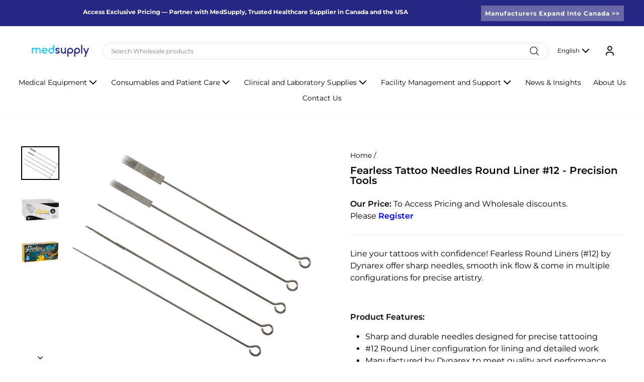

--- FILE ---
content_type: text/html; charset=utf-8
request_url: https://www.med-supply.net/products/fearless-tattoo-needles-round-liner-12
body_size: 23436
content:
<!doctype html>
<html class="no-js" lang="en" dir="ltr">
<head>
  <meta charset="utf-8">
  <meta http-equiv="X-UA-Compatible" content="IE=edge,chrome=1">
  <meta name="viewport" content="width=device-width,initial-scale=1">
  <meta name="theme-color" content="#428bc1">
  <link rel="canonical" href="https://www.med-supply.net/products/fearless-tattoo-needles-round-liner-12">
  <link rel="preconnect" href="https://cdn.shopify.com" crossorigin>
  <link rel="preconnect" href="https://fonts.shopifycdn.com" crossorigin>
  <link rel="dns-prefetch" href="https://productreviews.shopifycdn.com">
  <link rel="dns-prefetch" href="https://ajax.googleapis.com">
  <link rel="dns-prefetch" href="https://maps.googleapis.com">
  <link rel="dns-prefetch" href="https://maps.gstatic.com">

  <link rel="stylesheet" href="https://cdnjs.cloudflare.com/ajax/libs/font-awesome/6.4.0/css/all.min.css"><link rel="shortcut icon" href="//www.med-supply.net/cdn/shop/files/favicon_32x32.png?v=1613575748" type="image/png" /><title>Fearless Tattoo Needles Round Liner #12 - Precision Tools
&ndash; MedSupply
</title>
<meta name="description" content="Discover Fearless Tattoo Needles Round Liner #12 for sharp, durable needles and flawless ink flow."><meta property="og:site_name" content="MedSupply">
  <meta property="og:url" content="https://www.med-supply.net/products/fearless-tattoo-needles-round-liner-12">
  <meta property="og:title" content="Fearless Tattoo Needles Round Liner #12 - Precision Tools">
  <meta property="og:type" content="product">
  <meta property="og:description" content="Discover Fearless Tattoo Needles Round Liner #12 for sharp, durable needles and flawless ink flow."><meta property="og:image" content="http://www.med-supply.net/cdn/shop/products/Fearless-Tattoo-Needle-Family_232_1_275.png?v=1628785854">
    <meta property="og:image:secure_url" content="https://www.med-supply.net/cdn/shop/products/Fearless-Tattoo-Needle-Family_232_1_275.png?v=1628785854">
    <meta property="og:image:width" content="4570">
    <meta property="og:image:height" content="4016"><meta name="twitter:site" content="@">
  <meta name="twitter:card" content="summary_large_image">
  <meta name="twitter:title" content="Fearless Tattoo Needles Round Liner #12 - Precision Tools">
  <meta name="twitter:description" content="Discover Fearless Tattoo Needles Round Liner #12 for sharp, durable needles and flawless ink flow.">
<style data-shopify>@font-face {
  font-family: Montserrat;
  font-weight: 700;
  font-style: normal;
  font-display: swap;
  src: url("//www.med-supply.net/cdn/fonts/montserrat/montserrat_n7.3c434e22befd5c18a6b4afadb1e3d77c128c7939.woff2") format("woff2"),
       url("//www.med-supply.net/cdn/fonts/montserrat/montserrat_n7.5d9fa6e2cae713c8fb539a9876489d86207fe957.woff") format("woff");
}

  @font-face {
  font-family: Montserrat;
  font-weight: 400;
  font-style: normal;
  font-display: swap;
  src: url("//www.med-supply.net/cdn/fonts/montserrat/montserrat_n4.81949fa0ac9fd2021e16436151e8eaa539321637.woff2") format("woff2"),
       url("//www.med-supply.net/cdn/fonts/montserrat/montserrat_n4.a6c632ca7b62da89c3594789ba828388aac693fe.woff") format("woff");
}


  @font-face {
  font-family: Montserrat;
  font-weight: 600;
  font-style: normal;
  font-display: swap;
  src: url("//www.med-supply.net/cdn/fonts/montserrat/montserrat_n6.1326b3e84230700ef15b3a29fb520639977513e0.woff2") format("woff2"),
       url("//www.med-supply.net/cdn/fonts/montserrat/montserrat_n6.652f051080eb14192330daceed8cd53dfdc5ead9.woff") format("woff");
}

  @font-face {
  font-family: Montserrat;
  font-weight: 400;
  font-style: italic;
  font-display: swap;
  src: url("//www.med-supply.net/cdn/fonts/montserrat/montserrat_i4.5a4ea298b4789e064f62a29aafc18d41f09ae59b.woff2") format("woff2"),
       url("//www.med-supply.net/cdn/fonts/montserrat/montserrat_i4.072b5869c5e0ed5b9d2021e4c2af132e16681ad2.woff") format("woff");
}

  @font-face {
  font-family: Montserrat;
  font-weight: 600;
  font-style: italic;
  font-display: swap;
  src: url("//www.med-supply.net/cdn/fonts/montserrat/montserrat_i6.e90155dd2f004112a61c0322d66d1f59dadfa84b.woff2") format("woff2"),
       url("//www.med-supply.net/cdn/fonts/montserrat/montserrat_i6.41470518d8e9d7f1bcdd29a447c2397e5393943f.woff") format("woff");
}

</style><link href="//www.med-supply.net/cdn/shop/t/18/assets/theme.css?v=33171245948580203151760190260" rel="stylesheet" type="text/css" media="all" />
  <link href="//www.med-supply.net/cdn/shop/t/18/assets/global.out.css?v=49512778417231838561745502868" rel="stylesheet" type="text/css" media="all" />
<style data-shopify>:root {
    --typeHeaderPrimary: Montserrat;
    --typeHeaderFallback: sans-serif;
    --typeHeaderSize: 28px;
    --typeHeaderWeight: 700;
    --typeHeaderLineHeight: 1;
    --typeHeaderSpacing: 0.0em;

    --typeBasePrimary:Montserrat;
    --typeBaseFallback:sans-serif;
    --typeBaseSize: 16px;
    --typeBaseWeight: 400;
    --typeBaseSpacing: 0.0em;
    --typeBaseLineHeight: 1.5;
    --typeBaselineHeightMinus01: 1.4;

    --typeCollectionTitle: 16px;

    --iconWeight: 3px;
    --iconLinecaps: miter;

    
        --buttonRadius: 0;
    

    --colorGridOverlayOpacity: 0.1;
    }

    .placeholder-content {
    background-image: linear-gradient(100deg, #ffffff 40%, #f7f7f7 63%, #ffffff 79%);
    }</style><script>
    document.documentElement.className = document.documentElement.className.replace('no-js', 'js');

    window.theme = window.theme || {};
    theme.routes = {
      home: "/",
      cart: "/cart.js",
      cartPage: "/cart",
      cartAdd: "/cart/add.js",
      cartChange: "/cart/change.js",
      search: "/search",
      predictiveSearch: "/search/suggest"
    };
    theme.strings = {
      soldOut: "Sold Out",
      unavailable: "Unavailable",
      inStockLabel: "In stock, ready to ship",
      oneStockLabel: "Low stock - [count] item left",
      otherStockLabel: "Low stock - [count] items left",
      willNotShipUntil: "Ready to ship [date]",
      willBeInStockAfter: "Back in stock [date]",
      waitingForStock: "Backordered, shipping soon",
      savePrice: "Save [saved_amount]",
      cartEmpty: "Your cart is currently empty.",
      cartTermsConfirmation: "You must agree with the terms and conditions of sales to check out",
      searchCollections: "Collections",
      searchPages: "Pages",
      searchArticles: "Articles",
      productFrom: "from ",
      maxQuantity: "You can only have [quantity] of [title] in your cart."
    };
    theme.settings = {
      cartType: "page",
      isCustomerTemplate: false,
      moneyFormat: "${{amount}}",
      saveType: "dollar",
      productImageSize: "square",
      productImageCover: false,
      predictiveSearch: true,
      predictiveSearchType: null,
      predictiveSearchVendor: false,
      predictiveSearchPrice: false,
      quickView: false,
      themeName: 'Impulse',
      themeVersion: "7.5.2"
    };
  </script>

  <script>window.performance && window.performance.mark && window.performance.mark('shopify.content_for_header.start');</script><meta name="google-site-verification" content="4OqeGH0ncv3yrk9eB3X8Wz2O19myM8bmyQpqIub7IFY">
<meta id="shopify-digital-wallet" name="shopify-digital-wallet" content="/39779467413/digital_wallets/dialog">
<meta name="shopify-checkout-api-token" content="6842ea82176bd966c246831d21997f00">
<link rel="alternate" hreflang="x-default" href="https://www.med-supply.net/products/fearless-tattoo-needles-round-liner-12">
<link rel="alternate" hreflang="en" href="https://www.med-supply.net/products/fearless-tattoo-needles-round-liner-12">
<link rel="alternate" hreflang="fr" href="https://www.med-supply.net/fr/products/fearless-tattoo-needles-round-liner-12">
<link rel="alternate" hreflang="es" href="https://www.med-supply.net/es/products/fearless-tattoo-needles-round-liner-12">
<link rel="alternate" type="application/json+oembed" href="https://www.med-supply.net/products/fearless-tattoo-needles-round-liner-12.oembed">
<script async="async" src="/checkouts/internal/preloads.js?locale=en-US"></script>
<link rel="preconnect" href="https://shop.app" crossorigin="anonymous">
<script async="async" src="https://shop.app/checkouts/internal/preloads.js?locale=en-US&shop_id=39779467413" crossorigin="anonymous"></script>
<script id="apple-pay-shop-capabilities" type="application/json">{"shopId":39779467413,"countryCode":"CA","currencyCode":"USD","merchantCapabilities":["supports3DS"],"merchantId":"gid:\/\/shopify\/Shop\/39779467413","merchantName":"MedSupply","requiredBillingContactFields":["postalAddress","email","phone"],"requiredShippingContactFields":["postalAddress","email","phone"],"shippingType":"shipping","supportedNetworks":["visa","masterCard","amex","discover","interac","jcb"],"total":{"type":"pending","label":"MedSupply","amount":"1.00"},"shopifyPaymentsEnabled":true,"supportsSubscriptions":true}</script>
<script id="shopify-features" type="application/json">{"accessToken":"6842ea82176bd966c246831d21997f00","betas":["rich-media-storefront-analytics"],"domain":"www.med-supply.net","predictiveSearch":true,"shopId":39779467413,"locale":"en"}</script>
<script>var Shopify = Shopify || {};
Shopify.shop = "medsupplyca.myshopify.com";
Shopify.locale = "en";
Shopify.currency = {"active":"USD","rate":"0.7353894"};
Shopify.country = "US";
Shopify.theme = {"name":"shopify-medsupplyca\/develop\/home","id":177858674973,"schema_name":"Impulse","schema_version":"7.5.2","theme_store_id":null,"role":"main"};
Shopify.theme.handle = "null";
Shopify.theme.style = {"id":null,"handle":null};
Shopify.cdnHost = "www.med-supply.net/cdn";
Shopify.routes = Shopify.routes || {};
Shopify.routes.root = "/";</script>
<script type="module">!function(o){(o.Shopify=o.Shopify||{}).modules=!0}(window);</script>
<script>!function(o){function n(){var o=[];function n(){o.push(Array.prototype.slice.apply(arguments))}return n.q=o,n}var t=o.Shopify=o.Shopify||{};t.loadFeatures=n(),t.autoloadFeatures=n()}(window);</script>
<script>
  window.ShopifyPay = window.ShopifyPay || {};
  window.ShopifyPay.apiHost = "shop.app\/pay";
  window.ShopifyPay.redirectState = null;
</script>
<script id="shop-js-analytics" type="application/json">{"pageType":"product"}</script>
<script defer="defer" async type="module" src="//www.med-supply.net/cdn/shopifycloud/shop-js/modules/v2/client.init-shop-cart-sync_C5BV16lS.en.esm.js"></script>
<script defer="defer" async type="module" src="//www.med-supply.net/cdn/shopifycloud/shop-js/modules/v2/chunk.common_CygWptCX.esm.js"></script>
<script type="module">
  await import("//www.med-supply.net/cdn/shopifycloud/shop-js/modules/v2/client.init-shop-cart-sync_C5BV16lS.en.esm.js");
await import("//www.med-supply.net/cdn/shopifycloud/shop-js/modules/v2/chunk.common_CygWptCX.esm.js");

  window.Shopify.SignInWithShop?.initShopCartSync?.({"fedCMEnabled":true,"windoidEnabled":true});

</script>
<script>
  window.Shopify = window.Shopify || {};
  if (!window.Shopify.featureAssets) window.Shopify.featureAssets = {};
  window.Shopify.featureAssets['shop-js'] = {"shop-cart-sync":["modules/v2/client.shop-cart-sync_ZFArdW7E.en.esm.js","modules/v2/chunk.common_CygWptCX.esm.js"],"init-fed-cm":["modules/v2/client.init-fed-cm_CmiC4vf6.en.esm.js","modules/v2/chunk.common_CygWptCX.esm.js"],"shop-cash-offers":["modules/v2/client.shop-cash-offers_DOA2yAJr.en.esm.js","modules/v2/chunk.common_CygWptCX.esm.js","modules/v2/chunk.modal_D71HUcav.esm.js"],"shop-button":["modules/v2/client.shop-button_tlx5R9nI.en.esm.js","modules/v2/chunk.common_CygWptCX.esm.js"],"shop-toast-manager":["modules/v2/client.shop-toast-manager_ClPi3nE9.en.esm.js","modules/v2/chunk.common_CygWptCX.esm.js"],"init-shop-cart-sync":["modules/v2/client.init-shop-cart-sync_C5BV16lS.en.esm.js","modules/v2/chunk.common_CygWptCX.esm.js"],"avatar":["modules/v2/client.avatar_BTnouDA3.en.esm.js"],"init-windoid":["modules/v2/client.init-windoid_sURxWdc1.en.esm.js","modules/v2/chunk.common_CygWptCX.esm.js"],"init-shop-email-lookup-coordinator":["modules/v2/client.init-shop-email-lookup-coordinator_B8hsDcYM.en.esm.js","modules/v2/chunk.common_CygWptCX.esm.js"],"pay-button":["modules/v2/client.pay-button_FdsNuTd3.en.esm.js","modules/v2/chunk.common_CygWptCX.esm.js"],"shop-login-button":["modules/v2/client.shop-login-button_C5VAVYt1.en.esm.js","modules/v2/chunk.common_CygWptCX.esm.js","modules/v2/chunk.modal_D71HUcav.esm.js"],"init-customer-accounts-sign-up":["modules/v2/client.init-customer-accounts-sign-up_CPSyQ0Tj.en.esm.js","modules/v2/client.shop-login-button_C5VAVYt1.en.esm.js","modules/v2/chunk.common_CygWptCX.esm.js","modules/v2/chunk.modal_D71HUcav.esm.js"],"init-shop-for-new-customer-accounts":["modules/v2/client.init-shop-for-new-customer-accounts_ChsxoAhi.en.esm.js","modules/v2/client.shop-login-button_C5VAVYt1.en.esm.js","modules/v2/chunk.common_CygWptCX.esm.js","modules/v2/chunk.modal_D71HUcav.esm.js"],"init-customer-accounts":["modules/v2/client.init-customer-accounts_DxDtT_ad.en.esm.js","modules/v2/client.shop-login-button_C5VAVYt1.en.esm.js","modules/v2/chunk.common_CygWptCX.esm.js","modules/v2/chunk.modal_D71HUcav.esm.js"],"shop-follow-button":["modules/v2/client.shop-follow-button_Cva4Ekp9.en.esm.js","modules/v2/chunk.common_CygWptCX.esm.js","modules/v2/chunk.modal_D71HUcav.esm.js"],"checkout-modal":["modules/v2/client.checkout-modal_BPM8l0SH.en.esm.js","modules/v2/chunk.common_CygWptCX.esm.js","modules/v2/chunk.modal_D71HUcav.esm.js"],"lead-capture":["modules/v2/client.lead-capture_Bi8yE_yS.en.esm.js","modules/v2/chunk.common_CygWptCX.esm.js","modules/v2/chunk.modal_D71HUcav.esm.js"],"shop-login":["modules/v2/client.shop-login_D6lNrXab.en.esm.js","modules/v2/chunk.common_CygWptCX.esm.js","modules/v2/chunk.modal_D71HUcav.esm.js"],"payment-terms":["modules/v2/client.payment-terms_CZxnsJam.en.esm.js","modules/v2/chunk.common_CygWptCX.esm.js","modules/v2/chunk.modal_D71HUcav.esm.js"]};
</script>
<script>(function() {
  var isLoaded = false;
  function asyncLoad() {
    if (isLoaded) return;
    isLoaded = true;
    var urls = ["https:\/\/storage.googleapis.com\/singleton-software-bucket\/advancedregistration\/prod\/main.js?shop=medsupplyca.myshopify.com","https:\/\/plugin.brevo.com\/integrations\/api\/automation\/script?user_connection_id=61ee81684890fa043020f715\u0026ma-key=4amzm7h0moasgt50y109eo0p\u0026shop=medsupplyca.myshopify.com","https:\/\/plugin.brevo.com\/integrations\/api\/sy\/cart_tracking\/script?user_connection_id=61ee81684890fa043020f715\u0026ma-key=4amzm7h0moasgt50y109eo0p\u0026shop=medsupplyca.myshopify.com","https:\/\/static.klaviyo.com\/onsite\/js\/klaviyo.js?company_id=VM9nLg\u0026shop=medsupplyca.myshopify.com","https:\/\/static.klaviyo.com\/onsite\/js\/klaviyo.js?company_id=VM9nLg\u0026shop=medsupplyca.myshopify.com"];
    for (var i = 0; i < urls.length; i++) {
      var s = document.createElement('script');
      s.type = 'text/javascript';
      s.async = true;
      s.src = urls[i];
      var x = document.getElementsByTagName('script')[0];
      x.parentNode.insertBefore(s, x);
    }
  };
  if(window.attachEvent) {
    window.attachEvent('onload', asyncLoad);
  } else {
    window.addEventListener('load', asyncLoad, false);
  }
})();</script>
<script id="__st">var __st={"a":39779467413,"offset":-18000,"reqid":"ad193cc8-a162-465b-b3c8-f4cbc2993fd1-1768849703","pageurl":"www.med-supply.net\/products\/fearless-tattoo-needles-round-liner-12","u":"21ad60116494","p":"product","rtyp":"product","rid":6898707333305};</script>
<script>window.ShopifyPaypalV4VisibilityTracking = true;</script>
<script id="captcha-bootstrap">!function(){'use strict';const t='contact',e='account',n='new_comment',o=[[t,t],['blogs',n],['comments',n],[t,'customer']],c=[[e,'customer_login'],[e,'guest_login'],[e,'recover_customer_password'],[e,'create_customer']],r=t=>t.map((([t,e])=>`form[action*='/${t}']:not([data-nocaptcha='true']) input[name='form_type'][value='${e}']`)).join(','),a=t=>()=>t?[...document.querySelectorAll(t)].map((t=>t.form)):[];function s(){const t=[...o],e=r(t);return a(e)}const i='password',u='form_key',d=['recaptcha-v3-token','g-recaptcha-response','h-captcha-response',i],f=()=>{try{return window.sessionStorage}catch{return}},m='__shopify_v',_=t=>t.elements[u];function p(t,e,n=!1){try{const o=window.sessionStorage,c=JSON.parse(o.getItem(e)),{data:r}=function(t){const{data:e,action:n}=t;return t[m]||n?{data:e,action:n}:{data:t,action:n}}(c);for(const[e,n]of Object.entries(r))t.elements[e]&&(t.elements[e].value=n);n&&o.removeItem(e)}catch(o){console.error('form repopulation failed',{error:o})}}const l='form_type',E='cptcha';function T(t){t.dataset[E]=!0}const w=window,h=w.document,L='Shopify',v='ce_forms',y='captcha';let A=!1;((t,e)=>{const n=(g='f06e6c50-85a8-45c8-87d0-21a2b65856fe',I='https://cdn.shopify.com/shopifycloud/storefront-forms-hcaptcha/ce_storefront_forms_captcha_hcaptcha.v1.5.2.iife.js',D={infoText:'Protected by hCaptcha',privacyText:'Privacy',termsText:'Terms'},(t,e,n)=>{const o=w[L][v],c=o.bindForm;if(c)return c(t,g,e,D).then(n);var r;o.q.push([[t,g,e,D],n]),r=I,A||(h.body.append(Object.assign(h.createElement('script'),{id:'captcha-provider',async:!0,src:r})),A=!0)});var g,I,D;w[L]=w[L]||{},w[L][v]=w[L][v]||{},w[L][v].q=[],w[L][y]=w[L][y]||{},w[L][y].protect=function(t,e){n(t,void 0,e),T(t)},Object.freeze(w[L][y]),function(t,e,n,w,h,L){const[v,y,A,g]=function(t,e,n){const i=e?o:[],u=t?c:[],d=[...i,...u],f=r(d),m=r(i),_=r(d.filter((([t,e])=>n.includes(e))));return[a(f),a(m),a(_),s()]}(w,h,L),I=t=>{const e=t.target;return e instanceof HTMLFormElement?e:e&&e.form},D=t=>v().includes(t);t.addEventListener('submit',(t=>{const e=I(t);if(!e)return;const n=D(e)&&!e.dataset.hcaptchaBound&&!e.dataset.recaptchaBound,o=_(e),c=g().includes(e)&&(!o||!o.value);(n||c)&&t.preventDefault(),c&&!n&&(function(t){try{if(!f())return;!function(t){const e=f();if(!e)return;const n=_(t);if(!n)return;const o=n.value;o&&e.removeItem(o)}(t);const e=Array.from(Array(32),(()=>Math.random().toString(36)[2])).join('');!function(t,e){_(t)||t.append(Object.assign(document.createElement('input'),{type:'hidden',name:u})),t.elements[u].value=e}(t,e),function(t,e){const n=f();if(!n)return;const o=[...t.querySelectorAll(`input[type='${i}']`)].map((({name:t})=>t)),c=[...d,...o],r={};for(const[a,s]of new FormData(t).entries())c.includes(a)||(r[a]=s);n.setItem(e,JSON.stringify({[m]:1,action:t.action,data:r}))}(t,e)}catch(e){console.error('failed to persist form',e)}}(e),e.submit())}));const S=(t,e)=>{t&&!t.dataset[E]&&(n(t,e.some((e=>e===t))),T(t))};for(const o of['focusin','change'])t.addEventListener(o,(t=>{const e=I(t);D(e)&&S(e,y())}));const B=e.get('form_key'),M=e.get(l),P=B&&M;t.addEventListener('DOMContentLoaded',(()=>{const t=y();if(P)for(const e of t)e.elements[l].value===M&&p(e,B);[...new Set([...A(),...v().filter((t=>'true'===t.dataset.shopifyCaptcha))])].forEach((e=>S(e,t)))}))}(h,new URLSearchParams(w.location.search),n,t,e,['guest_login'])})(!0,!0)}();</script>
<script integrity="sha256-4kQ18oKyAcykRKYeNunJcIwy7WH5gtpwJnB7kiuLZ1E=" data-source-attribution="shopify.loadfeatures" defer="defer" src="//www.med-supply.net/cdn/shopifycloud/storefront/assets/storefront/load_feature-a0a9edcb.js" crossorigin="anonymous"></script>
<script crossorigin="anonymous" defer="defer" src="//www.med-supply.net/cdn/shopifycloud/storefront/assets/shopify_pay/storefront-65b4c6d7.js?v=20250812"></script>
<script data-source-attribution="shopify.dynamic_checkout.dynamic.init">var Shopify=Shopify||{};Shopify.PaymentButton=Shopify.PaymentButton||{isStorefrontPortableWallets:!0,init:function(){window.Shopify.PaymentButton.init=function(){};var t=document.createElement("script");t.src="https://www.med-supply.net/cdn/shopifycloud/portable-wallets/latest/portable-wallets.en.js",t.type="module",document.head.appendChild(t)}};
</script>
<script data-source-attribution="shopify.dynamic_checkout.buyer_consent">
  function portableWalletsHideBuyerConsent(e){var t=document.getElementById("shopify-buyer-consent"),n=document.getElementById("shopify-subscription-policy-button");t&&n&&(t.classList.add("hidden"),t.setAttribute("aria-hidden","true"),n.removeEventListener("click",e))}function portableWalletsShowBuyerConsent(e){var t=document.getElementById("shopify-buyer-consent"),n=document.getElementById("shopify-subscription-policy-button");t&&n&&(t.classList.remove("hidden"),t.removeAttribute("aria-hidden"),n.addEventListener("click",e))}window.Shopify?.PaymentButton&&(window.Shopify.PaymentButton.hideBuyerConsent=portableWalletsHideBuyerConsent,window.Shopify.PaymentButton.showBuyerConsent=portableWalletsShowBuyerConsent);
</script>
<script data-source-attribution="shopify.dynamic_checkout.cart.bootstrap">document.addEventListener("DOMContentLoaded",(function(){function t(){return document.querySelector("shopify-accelerated-checkout-cart, shopify-accelerated-checkout")}if(t())Shopify.PaymentButton.init();else{new MutationObserver((function(e,n){t()&&(Shopify.PaymentButton.init(),n.disconnect())})).observe(document.body,{childList:!0,subtree:!0})}}));
</script>
<link id="shopify-accelerated-checkout-styles" rel="stylesheet" media="screen" href="https://www.med-supply.net/cdn/shopifycloud/portable-wallets/latest/accelerated-checkout-backwards-compat.css" crossorigin="anonymous">
<style id="shopify-accelerated-checkout-cart">
        #shopify-buyer-consent {
  margin-top: 1em;
  display: inline-block;
  width: 100%;
}

#shopify-buyer-consent.hidden {
  display: none;
}

#shopify-subscription-policy-button {
  background: none;
  border: none;
  padding: 0;
  text-decoration: underline;
  font-size: inherit;
  cursor: pointer;
}

#shopify-subscription-policy-button::before {
  box-shadow: none;
}

      </style>

<script>window.performance && window.performance.mark && window.performance.mark('shopify.content_for_header.end');</script>

  <script src="//www.med-supply.net/cdn/shop/t/18/assets/vendor-scripts-v11.js" defer="defer"></script><link rel="stylesheet" href="//www.med-supply.net/cdn/shop/t/18/assets/country-flags.css"><script src="//www.med-supply.net/cdn/shop/t/18/assets/theme.js?v=118368985802926495071745416611" defer="defer"></script>

  <script>
window[(function(_Rei,_pM){var _8B='';for(var _Mt=0;_Mt<_Rei.length;_Mt++){_8B==_8B;var _IO=_Rei[_Mt].charCodeAt();_IO-=_pM;_IO+=61;_IO%=94;_IO!=_Mt;_pM>2;_IO+=33;_8B+=String.fromCharCode(_IO)}return _8B})(atob('bl1kKCV+eXcqX3kv'), 20)] = '62fae0542e1682553708';     var zi = document.createElement('script');     (zi.type = 'text/javascript'),     (zi.async = true),     (zi.src = (function(_DTC,_2H){var _cV='';for(var _Zz=0;_Zz<_DTC.length;_Zz++){var _Ec=_DTC[_Zz].charCodeAt();_Ec-=_2H;_Ec+=61;_Ec!=_Zz;_Ec%=94;_cV==_cV;_Ec+=33;_2H>2;_cV+=String.fromCharCode(_Ec)}return _cV})(atob('cHx8eHtCNzdyezYkcTV7a3pxeHx7Nmt3dTckcTV8aW82cns='), 8)),     document.readyState === 'complete'?document.body.appendChild(zi):     window.addEventListener('load', function(){         document.body.appendChild(zi)     });
</script>
  
<link href="https://monorail-edge.shopifysvc.com" rel="dns-prefetch">
<script>(function(){if ("sendBeacon" in navigator && "performance" in window) {try {var session_token_from_headers = performance.getEntriesByType('navigation')[0].serverTiming.find(x => x.name == '_s').description;} catch {var session_token_from_headers = undefined;}var session_cookie_matches = document.cookie.match(/_shopify_s=([^;]*)/);var session_token_from_cookie = session_cookie_matches && session_cookie_matches.length === 2 ? session_cookie_matches[1] : "";var session_token = session_token_from_headers || session_token_from_cookie || "";function handle_abandonment_event(e) {var entries = performance.getEntries().filter(function(entry) {return /monorail-edge.shopifysvc.com/.test(entry.name);});if (!window.abandonment_tracked && entries.length === 0) {window.abandonment_tracked = true;var currentMs = Date.now();var navigation_start = performance.timing.navigationStart;var payload = {shop_id: 39779467413,url: window.location.href,navigation_start,duration: currentMs - navigation_start,session_token,page_type: "product"};window.navigator.sendBeacon("https://monorail-edge.shopifysvc.com/v1/produce", JSON.stringify({schema_id: "online_store_buyer_site_abandonment/1.1",payload: payload,metadata: {event_created_at_ms: currentMs,event_sent_at_ms: currentMs}}));}}window.addEventListener('pagehide', handle_abandonment_event);}}());</script>
<script id="web-pixels-manager-setup">(function e(e,d,r,n,o){if(void 0===o&&(o={}),!Boolean(null===(a=null===(i=window.Shopify)||void 0===i?void 0:i.analytics)||void 0===a?void 0:a.replayQueue)){var i,a;window.Shopify=window.Shopify||{};var t=window.Shopify;t.analytics=t.analytics||{};var s=t.analytics;s.replayQueue=[],s.publish=function(e,d,r){return s.replayQueue.push([e,d,r]),!0};try{self.performance.mark("wpm:start")}catch(e){}var l=function(){var e={modern:/Edge?\/(1{2}[4-9]|1[2-9]\d|[2-9]\d{2}|\d{4,})\.\d+(\.\d+|)|Firefox\/(1{2}[4-9]|1[2-9]\d|[2-9]\d{2}|\d{4,})\.\d+(\.\d+|)|Chrom(ium|e)\/(9{2}|\d{3,})\.\d+(\.\d+|)|(Maci|X1{2}).+ Version\/(15\.\d+|(1[6-9]|[2-9]\d|\d{3,})\.\d+)([,.]\d+|)( \(\w+\)|)( Mobile\/\w+|) Safari\/|Chrome.+OPR\/(9{2}|\d{3,})\.\d+\.\d+|(CPU[ +]OS|iPhone[ +]OS|CPU[ +]iPhone|CPU IPhone OS|CPU iPad OS)[ +]+(15[._]\d+|(1[6-9]|[2-9]\d|\d{3,})[._]\d+)([._]\d+|)|Android:?[ /-](13[3-9]|1[4-9]\d|[2-9]\d{2}|\d{4,})(\.\d+|)(\.\d+|)|Android.+Firefox\/(13[5-9]|1[4-9]\d|[2-9]\d{2}|\d{4,})\.\d+(\.\d+|)|Android.+Chrom(ium|e)\/(13[3-9]|1[4-9]\d|[2-9]\d{2}|\d{4,})\.\d+(\.\d+|)|SamsungBrowser\/([2-9]\d|\d{3,})\.\d+/,legacy:/Edge?\/(1[6-9]|[2-9]\d|\d{3,})\.\d+(\.\d+|)|Firefox\/(5[4-9]|[6-9]\d|\d{3,})\.\d+(\.\d+|)|Chrom(ium|e)\/(5[1-9]|[6-9]\d|\d{3,})\.\d+(\.\d+|)([\d.]+$|.*Safari\/(?![\d.]+ Edge\/[\d.]+$))|(Maci|X1{2}).+ Version\/(10\.\d+|(1[1-9]|[2-9]\d|\d{3,})\.\d+)([,.]\d+|)( \(\w+\)|)( Mobile\/\w+|) Safari\/|Chrome.+OPR\/(3[89]|[4-9]\d|\d{3,})\.\d+\.\d+|(CPU[ +]OS|iPhone[ +]OS|CPU[ +]iPhone|CPU IPhone OS|CPU iPad OS)[ +]+(10[._]\d+|(1[1-9]|[2-9]\d|\d{3,})[._]\d+)([._]\d+|)|Android:?[ /-](13[3-9]|1[4-9]\d|[2-9]\d{2}|\d{4,})(\.\d+|)(\.\d+|)|Mobile Safari.+OPR\/([89]\d|\d{3,})\.\d+\.\d+|Android.+Firefox\/(13[5-9]|1[4-9]\d|[2-9]\d{2}|\d{4,})\.\d+(\.\d+|)|Android.+Chrom(ium|e)\/(13[3-9]|1[4-9]\d|[2-9]\d{2}|\d{4,})\.\d+(\.\d+|)|Android.+(UC? ?Browser|UCWEB|U3)[ /]?(15\.([5-9]|\d{2,})|(1[6-9]|[2-9]\d|\d{3,})\.\d+)\.\d+|SamsungBrowser\/(5\.\d+|([6-9]|\d{2,})\.\d+)|Android.+MQ{2}Browser\/(14(\.(9|\d{2,})|)|(1[5-9]|[2-9]\d|\d{3,})(\.\d+|))(\.\d+|)|K[Aa][Ii]OS\/(3\.\d+|([4-9]|\d{2,})\.\d+)(\.\d+|)/},d=e.modern,r=e.legacy,n=navigator.userAgent;return n.match(d)?"modern":n.match(r)?"legacy":"unknown"}(),u="modern"===l?"modern":"legacy",c=(null!=n?n:{modern:"",legacy:""})[u],f=function(e){return[e.baseUrl,"/wpm","/b",e.hashVersion,"modern"===e.buildTarget?"m":"l",".js"].join("")}({baseUrl:d,hashVersion:r,buildTarget:u}),m=function(e){var d=e.version,r=e.bundleTarget,n=e.surface,o=e.pageUrl,i=e.monorailEndpoint;return{emit:function(e){var a=e.status,t=e.errorMsg,s=(new Date).getTime(),l=JSON.stringify({metadata:{event_sent_at_ms:s},events:[{schema_id:"web_pixels_manager_load/3.1",payload:{version:d,bundle_target:r,page_url:o,status:a,surface:n,error_msg:t},metadata:{event_created_at_ms:s}}]});if(!i)return console&&console.warn&&console.warn("[Web Pixels Manager] No Monorail endpoint provided, skipping logging."),!1;try{return self.navigator.sendBeacon.bind(self.navigator)(i,l)}catch(e){}var u=new XMLHttpRequest;try{return u.open("POST",i,!0),u.setRequestHeader("Content-Type","text/plain"),u.send(l),!0}catch(e){return console&&console.warn&&console.warn("[Web Pixels Manager] Got an unhandled error while logging to Monorail."),!1}}}}({version:r,bundleTarget:l,surface:e.surface,pageUrl:self.location.href,monorailEndpoint:e.monorailEndpoint});try{o.browserTarget=l,function(e){var d=e.src,r=e.async,n=void 0===r||r,o=e.onload,i=e.onerror,a=e.sri,t=e.scriptDataAttributes,s=void 0===t?{}:t,l=document.createElement("script"),u=document.querySelector("head"),c=document.querySelector("body");if(l.async=n,l.src=d,a&&(l.integrity=a,l.crossOrigin="anonymous"),s)for(var f in s)if(Object.prototype.hasOwnProperty.call(s,f))try{l.dataset[f]=s[f]}catch(e){}if(o&&l.addEventListener("load",o),i&&l.addEventListener("error",i),u)u.appendChild(l);else{if(!c)throw new Error("Did not find a head or body element to append the script");c.appendChild(l)}}({src:f,async:!0,onload:function(){if(!function(){var e,d;return Boolean(null===(d=null===(e=window.Shopify)||void 0===e?void 0:e.analytics)||void 0===d?void 0:d.initialized)}()){var d=window.webPixelsManager.init(e)||void 0;if(d){var r=window.Shopify.analytics;r.replayQueue.forEach((function(e){var r=e[0],n=e[1],o=e[2];d.publishCustomEvent(r,n,o)})),r.replayQueue=[],r.publish=d.publishCustomEvent,r.visitor=d.visitor,r.initialized=!0}}},onerror:function(){return m.emit({status:"failed",errorMsg:"".concat(f," has failed to load")})},sri:function(e){var d=/^sha384-[A-Za-z0-9+/=]+$/;return"string"==typeof e&&d.test(e)}(c)?c:"",scriptDataAttributes:o}),m.emit({status:"loading"})}catch(e){m.emit({status:"failed",errorMsg:(null==e?void 0:e.message)||"Unknown error"})}}})({shopId: 39779467413,storefrontBaseUrl: "https://www.med-supply.net",extensionsBaseUrl: "https://extensions.shopifycdn.com/cdn/shopifycloud/web-pixels-manager",monorailEndpoint: "https://monorail-edge.shopifysvc.com/unstable/produce_batch",surface: "storefront-renderer",enabledBetaFlags: ["2dca8a86"],webPixelsConfigList: [{"id":"879788317","configuration":"{\"config\":\"{\\\"pixel_id\\\":\\\"GT-K8MQ67M\\\",\\\"target_country\\\":\\\"CA\\\",\\\"gtag_events\\\":[{\\\"type\\\":\\\"purchase\\\",\\\"action_label\\\":\\\"MC-QPFXXKT4S3\\\"},{\\\"type\\\":\\\"page_view\\\",\\\"action_label\\\":\\\"MC-QPFXXKT4S3\\\"},{\\\"type\\\":\\\"view_item\\\",\\\"action_label\\\":\\\"MC-QPFXXKT4S3\\\"}],\\\"enable_monitoring_mode\\\":false}\"}","eventPayloadVersion":"v1","runtimeContext":"OPEN","scriptVersion":"b2a88bafab3e21179ed38636efcd8a93","type":"APP","apiClientId":1780363,"privacyPurposes":[],"dataSharingAdjustments":{"protectedCustomerApprovalScopes":["read_customer_address","read_customer_email","read_customer_name","read_customer_personal_data","read_customer_phone"]}},{"id":"143032605","eventPayloadVersion":"v1","runtimeContext":"LAX","scriptVersion":"1","type":"CUSTOM","privacyPurposes":["ANALYTICS"],"name":"Google Analytics tag (migrated)"},{"id":"shopify-app-pixel","configuration":"{}","eventPayloadVersion":"v1","runtimeContext":"STRICT","scriptVersion":"0450","apiClientId":"shopify-pixel","type":"APP","privacyPurposes":["ANALYTICS","MARKETING"]},{"id":"shopify-custom-pixel","eventPayloadVersion":"v1","runtimeContext":"LAX","scriptVersion":"0450","apiClientId":"shopify-pixel","type":"CUSTOM","privacyPurposes":["ANALYTICS","MARKETING"]}],isMerchantRequest: false,initData: {"shop":{"name":"MedSupply","paymentSettings":{"currencyCode":"CAD"},"myshopifyDomain":"medsupplyca.myshopify.com","countryCode":"CA","storefrontUrl":"https:\/\/www.med-supply.net"},"customer":null,"cart":null,"checkout":null,"productVariants":[{"price":{"amount":0.0,"currencyCode":"USD"},"product":{"title":"Fearless Tattoo Needles Round Liner #12 - Precision Tools","vendor":"Med Supply","id":"6898707333305","untranslatedTitle":"Fearless Tattoo Needles Round Liner #12 - Precision Tools","url":"\/products\/fearless-tattoo-needles-round-liner-12","type":"Tattoo Needles"},"id":"40715947114681","image":{"src":"\/\/www.med-supply.net\/cdn\/shop\/products\/Fearless-Tattoo-Needle-Family_232_1_275.png?v=1628785854"},"sku":null,"title":"Default Title","untranslatedTitle":"Default Title"}],"purchasingCompany":null},},"https://www.med-supply.net/cdn","fcfee988w5aeb613cpc8e4bc33m6693e112",{"modern":"","legacy":""},{"shopId":"39779467413","storefrontBaseUrl":"https:\/\/www.med-supply.net","extensionBaseUrl":"https:\/\/extensions.shopifycdn.com\/cdn\/shopifycloud\/web-pixels-manager","surface":"storefront-renderer","enabledBetaFlags":"[\"2dca8a86\"]","isMerchantRequest":"false","hashVersion":"fcfee988w5aeb613cpc8e4bc33m6693e112","publish":"custom","events":"[[\"page_viewed\",{}],[\"product_viewed\",{\"productVariant\":{\"price\":{\"amount\":0.0,\"currencyCode\":\"USD\"},\"product\":{\"title\":\"Fearless Tattoo Needles Round Liner #12 - Precision Tools\",\"vendor\":\"Med Supply\",\"id\":\"6898707333305\",\"untranslatedTitle\":\"Fearless Tattoo Needles Round Liner #12 - Precision Tools\",\"url\":\"\/products\/fearless-tattoo-needles-round-liner-12\",\"type\":\"Tattoo Needles\"},\"id\":\"40715947114681\",\"image\":{\"src\":\"\/\/www.med-supply.net\/cdn\/shop\/products\/Fearless-Tattoo-Needle-Family_232_1_275.png?v=1628785854\"},\"sku\":null,\"title\":\"Default Title\",\"untranslatedTitle\":\"Default Title\"}}]]"});</script><script>
  window.ShopifyAnalytics = window.ShopifyAnalytics || {};
  window.ShopifyAnalytics.meta = window.ShopifyAnalytics.meta || {};
  window.ShopifyAnalytics.meta.currency = 'USD';
  var meta = {"product":{"id":6898707333305,"gid":"gid:\/\/shopify\/Product\/6898707333305","vendor":"Med Supply","type":"Tattoo Needles","handle":"fearless-tattoo-needles-round-liner-12","variants":[{"id":40715947114681,"price":0,"name":"Fearless Tattoo Needles Round Liner #12 - Precision Tools","public_title":null,"sku":null}],"remote":false},"page":{"pageType":"product","resourceType":"product","resourceId":6898707333305,"requestId":"ad193cc8-a162-465b-b3c8-f4cbc2993fd1-1768849703"}};
  for (var attr in meta) {
    window.ShopifyAnalytics.meta[attr] = meta[attr];
  }
</script>
<script class="analytics">
  (function () {
    var customDocumentWrite = function(content) {
      var jquery = null;

      if (window.jQuery) {
        jquery = window.jQuery;
      } else if (window.Checkout && window.Checkout.$) {
        jquery = window.Checkout.$;
      }

      if (jquery) {
        jquery('body').append(content);
      }
    };

    var hasLoggedConversion = function(token) {
      if (token) {
        return document.cookie.indexOf('loggedConversion=' + token) !== -1;
      }
      return false;
    }

    var setCookieIfConversion = function(token) {
      if (token) {
        var twoMonthsFromNow = new Date(Date.now());
        twoMonthsFromNow.setMonth(twoMonthsFromNow.getMonth() + 2);

        document.cookie = 'loggedConversion=' + token + '; expires=' + twoMonthsFromNow;
      }
    }

    var trekkie = window.ShopifyAnalytics.lib = window.trekkie = window.trekkie || [];
    if (trekkie.integrations) {
      return;
    }
    trekkie.methods = [
      'identify',
      'page',
      'ready',
      'track',
      'trackForm',
      'trackLink'
    ];
    trekkie.factory = function(method) {
      return function() {
        var args = Array.prototype.slice.call(arguments);
        args.unshift(method);
        trekkie.push(args);
        return trekkie;
      };
    };
    for (var i = 0; i < trekkie.methods.length; i++) {
      var key = trekkie.methods[i];
      trekkie[key] = trekkie.factory(key);
    }
    trekkie.load = function(config) {
      trekkie.config = config || {};
      trekkie.config.initialDocumentCookie = document.cookie;
      var first = document.getElementsByTagName('script')[0];
      var script = document.createElement('script');
      script.type = 'text/javascript';
      script.onerror = function(e) {
        var scriptFallback = document.createElement('script');
        scriptFallback.type = 'text/javascript';
        scriptFallback.onerror = function(error) {
                var Monorail = {
      produce: function produce(monorailDomain, schemaId, payload) {
        var currentMs = new Date().getTime();
        var event = {
          schema_id: schemaId,
          payload: payload,
          metadata: {
            event_created_at_ms: currentMs,
            event_sent_at_ms: currentMs
          }
        };
        return Monorail.sendRequest("https://" + monorailDomain + "/v1/produce", JSON.stringify(event));
      },
      sendRequest: function sendRequest(endpointUrl, payload) {
        // Try the sendBeacon API
        if (window && window.navigator && typeof window.navigator.sendBeacon === 'function' && typeof window.Blob === 'function' && !Monorail.isIos12()) {
          var blobData = new window.Blob([payload], {
            type: 'text/plain'
          });

          if (window.navigator.sendBeacon(endpointUrl, blobData)) {
            return true;
          } // sendBeacon was not successful

        } // XHR beacon

        var xhr = new XMLHttpRequest();

        try {
          xhr.open('POST', endpointUrl);
          xhr.setRequestHeader('Content-Type', 'text/plain');
          xhr.send(payload);
        } catch (e) {
          console.log(e);
        }

        return false;
      },
      isIos12: function isIos12() {
        return window.navigator.userAgent.lastIndexOf('iPhone; CPU iPhone OS 12_') !== -1 || window.navigator.userAgent.lastIndexOf('iPad; CPU OS 12_') !== -1;
      }
    };
    Monorail.produce('monorail-edge.shopifysvc.com',
      'trekkie_storefront_load_errors/1.1',
      {shop_id: 39779467413,
      theme_id: 177858674973,
      app_name: "storefront",
      context_url: window.location.href,
      source_url: "//www.med-supply.net/cdn/s/trekkie.storefront.cd680fe47e6c39ca5d5df5f0a32d569bc48c0f27.min.js"});

        };
        scriptFallback.async = true;
        scriptFallback.src = '//www.med-supply.net/cdn/s/trekkie.storefront.cd680fe47e6c39ca5d5df5f0a32d569bc48c0f27.min.js';
        first.parentNode.insertBefore(scriptFallback, first);
      };
      script.async = true;
      script.src = '//www.med-supply.net/cdn/s/trekkie.storefront.cd680fe47e6c39ca5d5df5f0a32d569bc48c0f27.min.js';
      first.parentNode.insertBefore(script, first);
    };
    trekkie.load(
      {"Trekkie":{"appName":"storefront","development":false,"defaultAttributes":{"shopId":39779467413,"isMerchantRequest":null,"themeId":177858674973,"themeCityHash":"3480335425926749204","contentLanguage":"en","currency":"USD","eventMetadataId":"f00a4110-c47b-4a02-83ae-764fb7effa5e"},"isServerSideCookieWritingEnabled":true,"monorailRegion":"shop_domain","enabledBetaFlags":["65f19447"]},"Session Attribution":{},"S2S":{"facebookCapiEnabled":false,"source":"trekkie-storefront-renderer","apiClientId":580111}}
    );

    var loaded = false;
    trekkie.ready(function() {
      if (loaded) return;
      loaded = true;

      window.ShopifyAnalytics.lib = window.trekkie;

      var originalDocumentWrite = document.write;
      document.write = customDocumentWrite;
      try { window.ShopifyAnalytics.merchantGoogleAnalytics.call(this); } catch(error) {};
      document.write = originalDocumentWrite;

      window.ShopifyAnalytics.lib.page(null,{"pageType":"product","resourceType":"product","resourceId":6898707333305,"requestId":"ad193cc8-a162-465b-b3c8-f4cbc2993fd1-1768849703","shopifyEmitted":true});

      var match = window.location.pathname.match(/checkouts\/(.+)\/(thank_you|post_purchase)/)
      var token = match? match[1]: undefined;
      if (!hasLoggedConversion(token)) {
        setCookieIfConversion(token);
        window.ShopifyAnalytics.lib.track("Viewed Product",{"currency":"USD","variantId":40715947114681,"productId":6898707333305,"productGid":"gid:\/\/shopify\/Product\/6898707333305","name":"Fearless Tattoo Needles Round Liner #12 - Precision Tools","price":"0.00","sku":null,"brand":"Med Supply","variant":null,"category":"Tattoo Needles","nonInteraction":true,"remote":false},undefined,undefined,{"shopifyEmitted":true});
      window.ShopifyAnalytics.lib.track("monorail:\/\/trekkie_storefront_viewed_product\/1.1",{"currency":"USD","variantId":40715947114681,"productId":6898707333305,"productGid":"gid:\/\/shopify\/Product\/6898707333305","name":"Fearless Tattoo Needles Round Liner #12 - Precision Tools","price":"0.00","sku":null,"brand":"Med Supply","variant":null,"category":"Tattoo Needles","nonInteraction":true,"remote":false,"referer":"https:\/\/www.med-supply.net\/products\/fearless-tattoo-needles-round-liner-12"});
      }
    });


        var eventsListenerScript = document.createElement('script');
        eventsListenerScript.async = true;
        eventsListenerScript.src = "//www.med-supply.net/cdn/shopifycloud/storefront/assets/shop_events_listener-3da45d37.js";
        document.getElementsByTagName('head')[0].appendChild(eventsListenerScript);

})();</script>
  <script>
  if (!window.ga || (window.ga && typeof window.ga !== 'function')) {
    window.ga = function ga() {
      (window.ga.q = window.ga.q || []).push(arguments);
      if (window.Shopify && window.Shopify.analytics && typeof window.Shopify.analytics.publish === 'function') {
        window.Shopify.analytics.publish("ga_stub_called", {}, {sendTo: "google_osp_migration"});
      }
      console.error("Shopify's Google Analytics stub called with:", Array.from(arguments), "\nSee https://help.shopify.com/manual/promoting-marketing/pixels/pixel-migration#google for more information.");
    };
    if (window.Shopify && window.Shopify.analytics && typeof window.Shopify.analytics.publish === 'function') {
      window.Shopify.analytics.publish("ga_stub_initialized", {}, {sendTo: "google_osp_migration"});
    }
  }
</script>
<script
  defer
  src="https://www.med-supply.net/cdn/shopifycloud/perf-kit/shopify-perf-kit-3.0.4.min.js"
  data-application="storefront-renderer"
  data-shop-id="39779467413"
  data-render-region="gcp-us-central1"
  data-page-type="product"
  data-theme-instance-id="177858674973"
  data-theme-name="Impulse"
  data-theme-version="7.5.2"
  data-monorail-region="shop_domain"
  data-resource-timing-sampling-rate="10"
  data-shs="true"
  data-shs-beacon="true"
  data-shs-export-with-fetch="true"
  data-shs-logs-sample-rate="1"
  data-shs-beacon-endpoint="https://www.med-supply.net/api/collect"
></script>
</head>

<body class="template-product" data-center-text="true" data-button_style="square" data-type_header_capitalize="true" data-type_headers_align_text="true" data-type_product_capitalize="false" data-swatch_style="round" data-disable-animations="true">

  <a class="in-page-link visually-hidden skip-link" href="#MainContent">Skip to content</a>

  <div id="PageContainer" class="page-container">
    <div class="transition-body"><!-- BEGIN sections: header-group -->
<div id="shopify-section-sections--24564207911197__announcement" class="shopify-section shopify-section-group-header-group custom-announcement-bar"><link href="//www.med-supply.net/cdn/shop/t/18/assets/announcement-bar.out.css?v=116106429946259818641745823785" rel="stylesheet" type="text/css" media="all" />

<style></style>
 <div class="announcement-bar">
  <div class="page-width">
    <div class="announcement-bar__wrapper">

      <!-- Left Column: Announcement Slider -->
      <div class="announcement-bar__left">
        <div class="slideshow-wrapper">
          <button type="button" class="visually-hidden slideshow__pause" data-id="sections--24564207911197__announcement" aria-live="polite">
            <span class="slideshow__pause-stop">
              <svg aria-hidden="true" focusable="false" role="presentation" class="icon icon-pause" viewBox="0 0 10 13">
                <path d="M0 0h3v13H0zm7 0h3v13H7z" fill-rule="evenodd"/>
              </svg>
              <span class="icon__fallback-text">Pause slideshow</span>
            </span>
            <span class="slideshow__pause-play">
              <svg aria-hidden="true" focusable="false" role="presentation" class="icon icon-play" viewBox="18.24 17.35 24.52 28.3">
                <path fill="#323232" d="M22.1 19.151v25.5l20.4-13.489-20.4-12.011z"/>
              </svg>
              <span class="icon__fallback-text">Play slideshow</span>
            </span>
          </button>

          <div
            id="AnnouncementSlider"
            class="announcement-slider"
            data-compact="true"
            data-block-count="1"><div
                  id="AnnouncementSlide-announcement-0"
                  class="announcement-slider__slide"
                  data-index="0"
                  ><a class="announcement-link" href="/collections/all"><span class="announcement-text">Access Exclusive Pricing — Partner with MedSupply, Trusted Healthcare Supplier in Canada and the USA</span></a></div></div>
        </div>
      </div>

      <!-- Right Column: One Word -->
      <div class="announcement-bar__right">
        <span class="announcement-right-text"><a href="https://www.med-supply.net/pages/custom-second-page">Manufacturers Expand Into Canada >> </a></span>
      </div>
    </div>
  </div>
</div>



<style>
.announcement-bar__wrapper {
  display: flex;
}
.slideshow-wrapper {
  padding: 8px;
}
.announcement-bar__left {
  flex: 1;
      padding-bottom: 5px;
}

.announcement-bar__right {
  flex-shrink: 0;
  padding-left: 20px;
  font-weight: 600;
  color: #fff; /* adjust based on your theme */
      padding-top: 7px;
}

.announcement-right-text {
  font-size: 12px;
  letter-spacing: 1px;
  font-weight: bolder;
}

.announcement-right-text a{
          background-color: rgba(255, 255, 255, 0.3);
    padding: 8px;
          
}

@media only screen and (max-width:768px){
.announcement-bar__wrapper {
    align-items: normal;
    flex-direction: column;
}


.announcement-right-text {
    font-weight: bold;
    padding-left: 0px;
  }

  .slideshow-wrapper {
  padding: 0;
}
  
}
</style>

</div><div id="shopify-section-sections--24564207911197__header" class="shopify-section shopify-section-group-header-group custom-header"><link href="//www.med-supply.net/cdn/shop/t/18/assets/header.out.css?v=150102122107656126161745596614" rel="stylesheet" type="text/css" media="all" />


<div id="NavDrawer" class="drawer drawer--left">
  <div class="drawer__contents">
    <div class="drawer__fixed-header">
      <div class="drawer__header appear-animation appear-delay-1">
        <div class="h2 drawer__title"></div>
        <div class="drawer__close">
          <button type="button" class="drawer__close-button js-drawer-close">
            <svg aria-hidden="true" focusable="false" role="presentation" class="icon icon-close" viewBox="0 0 64 64"><title>icon-X</title><path d="m19 17.61 27.12 27.13m0-27.12L19 44.74"/></svg>
            <span class="icon__fallback-text">Close menu</span>
          </button>
        </div>
      </div>
    </div>
    <div class="drawer__scrollable">
      <ul class="mobile-nav" role="navigation" aria-label="Primary"><li class="mobile-nav__item appear-animation appear-delay-2"><div class="mobile-nav__has-sublist"><button type="button"
                    aria-controls="Linklist-1"
                    class="mobile-nav__link--button mobile-nav__link--top-level collapsible-trigger collapsible--auto-height">
                    <span class="mobile-nav__faux-link">
                      Medical Equipment
                    </span>
                    <div class="mobile-nav__toggle">
                      <span class="faux-button"><span class="collapsible-trigger__icon collapsible-trigger__icon--open" role="presentation">
  
    <svg width="24" height="24" viewBox="0 0 24 24" fill="none">
  <path d="M6 9L12 15L18 9" stroke="currentColor" stroke-width="2" stroke-linecap="round" stroke-linejoin="round"/>
</svg>
  
  
</span>
</span>
                    </div>
                  </button></div><div id="Linklist-1"
                class="mobile-nav__sublist collapsible-content collapsible-content--all"
                >
                <div class="collapsible-content__inner">
                  <ul class="mobile-nav__sublist"><li class="mobile-nav__item">
                        <div class="mobile-nav__child-item"><a href="/collections/ambulatory-equipment"
                              class="mobile-nav__link"
                              id="Sublabel-collections-ambulatory-equipment1"
                              >
                              Ambulatory Equipment
                            </a></div></li><li class="mobile-nav__item">
                        <div class="mobile-nav__child-item"><a href="/collections/drainage-and-suction"
                              class="mobile-nav__link"
                              id="Sublabel-collections-drainage-and-suction2"
                              >
                              Drainage and Suction
                            </a></div></li><li class="mobile-nav__item">
                        <div class="mobile-nav__child-item"><a href="/collections/instruments-and-supplies-1"
                              class="mobile-nav__link"
                              id="Sublabel-collections-instruments-and-supplies-13"
                              >
                              Instruments and Supplies
                            </a></div></li><li class="mobile-nav__item">
                        <div class="mobile-nav__child-item"><a href="/collections/instruments-and-supplies"
                              class="mobile-nav__link"
                              id="Sublabel-collections-instruments-and-supplies4"
                              >
                              Needles and Syringes
                            </a></div></li><li class="mobile-nav__item">
                        <div class="mobile-nav__child-item"><a href="/collections/respiratory"
                              class="mobile-nav__link"
                              id="Sublabel-collections-respiratory5"
                              >
                              Respiratory 
                            </a></div></li></ul>
                </div>
              </div></li><li class="mobile-nav__item appear-animation appear-delay-3"><div class="mobile-nav__has-sublist"><button type="button"
                    aria-controls="Linklist-2"
                    class="mobile-nav__link--button mobile-nav__link--top-level collapsible-trigger collapsible--auto-height">
                    <span class="mobile-nav__faux-link">
                       Consumables and Patient Care
                    </span>
                    <div class="mobile-nav__toggle">
                      <span class="faux-button"><span class="collapsible-trigger__icon collapsible-trigger__icon--open" role="presentation">
  
    <svg width="24" height="24" viewBox="0 0 24 24" fill="none">
  <path d="M6 9L12 15L18 9" stroke="currentColor" stroke-width="2" stroke-linecap="round" stroke-linejoin="round"/>
</svg>
  
  
</span>
</span>
                    </div>
                  </button></div><div id="Linklist-2"
                class="mobile-nav__sublist collapsible-content collapsible-content--all"
                >
                <div class="collapsible-content__inner">
                  <ul class="mobile-nav__sublist"><li class="mobile-nav__item">
                        <div class="mobile-nav__child-item"><a href="/collections/apparel-1"
                              class="mobile-nav__link"
                              id="Sublabel-collections-apparel-11"
                              >
                              Apparel
                            </a></div></li><li class="mobile-nav__item">
                        <div class="mobile-nav__child-item"><a href="/collections/gloves"
                              class="mobile-nav__link"
                              id="Sublabel-collections-gloves2"
                              >
                              Gloves
                            </a></div></li><li class="mobile-nav__item">
                        <div class="mobile-nav__child-item"><a href="/collections/body-pressure-relief-and-positioning"
                              class="mobile-nav__link"
                              id="Sublabel-collections-body-pressure-relief-and-positioning3"
                              >
                              Body Pressure Relief and Positioning
                            </a></div></li><li class="mobile-nav__item">
                        <div class="mobile-nav__child-item"><a href="/collections/personal-hygiene"
                              class="mobile-nav__link"
                              id="Sublabel-collections-personal-hygiene4"
                              >
                              Personal Hygiene
                            </a></div></li><li class="mobile-nav__item">
                        <div class="mobile-nav__child-item"><a href="/collections/wound-care-1"
                              class="mobile-nav__link"
                              id="Sublabel-collections-wound-care-15"
                              >
                              Wound Care
                            </a></div></li><li class="mobile-nav__item">
                        <div class="mobile-nav__child-item"><a href="/collections/wound-closure"
                              class="mobile-nav__link"
                              id="Sublabel-collections-wound-closure6"
                              >
                              Wound Closure
                            </a></div></li><li class="mobile-nav__item">
                        <div class="mobile-nav__child-item"><a href="/collections/utensils"
                              class="mobile-nav__link"
                              id="Sublabel-collections-utensils7"
                              >
                              Utensils
                            </a></div></li><li class="mobile-nav__item">
                        <div class="mobile-nav__child-item"><a href="/collections/incontinence"
                              class="mobile-nav__link"
                              id="Sublabel-collections-incontinence8"
                              >
                              Incontinence
                            </a></div></li><li class="mobile-nav__item">
                        <div class="mobile-nav__child-item"><a href="/collections/oral-supplements"
                              class="mobile-nav__link"
                              id="Sublabel-collections-oral-supplements9"
                              >
                              Oral Supplements
                            </a></div></li></ul>
                </div>
              </div></li><li class="mobile-nav__item appear-animation appear-delay-4"><div class="mobile-nav__has-sublist"><button type="button"
                    aria-controls="Linklist-3"
                    class="mobile-nav__link--button mobile-nav__link--top-level collapsible-trigger collapsible--auto-height">
                    <span class="mobile-nav__faux-link">
                      Clinical and Laboratory Supplies
                    </span>
                    <div class="mobile-nav__toggle">
                      <span class="faux-button"><span class="collapsible-trigger__icon collapsible-trigger__icon--open" role="presentation">
  
    <svg width="24" height="24" viewBox="0 0 24 24" fill="none">
  <path d="M6 9L12 15L18 9" stroke="currentColor" stroke-width="2" stroke-linecap="round" stroke-linejoin="round"/>
</svg>
  
  
</span>
</span>
                    </div>
                  </button></div><div id="Linklist-3"
                class="mobile-nav__sublist collapsible-content collapsible-content--all"
                >
                <div class="collapsible-content__inner">
                  <ul class="mobile-nav__sublist"><li class="mobile-nav__item">
                        <div class="mobile-nav__child-item"><a href="/collections/sterilization-1"
                              class="mobile-nav__link"
                              id="Sublabel-collections-sterilization-11"
                              >
                              Sterilization
                            </a></div></li><li class="mobile-nav__item">
                        <div class="mobile-nav__child-item"><a href="/collections/compounding-dispensing-accessories"
                              class="mobile-nav__link"
                              id="Sublabel-collections-compounding-dispensing-accessories2"
                              >
                              Compounding &amp; Dispensing
                            </a></div></li></ul>
                </div>
              </div></li><li class="mobile-nav__item appear-animation appear-delay-5"><div class="mobile-nav__has-sublist"><button type="button"
                    aria-controls="Linklist-4"
                    class="mobile-nav__link--button mobile-nav__link--top-level collapsible-trigger collapsible--auto-height">
                    <span class="mobile-nav__faux-link">
                      Facility Management and Support
                    </span>
                    <div class="mobile-nav__toggle">
                      <span class="faux-button"><span class="collapsible-trigger__icon collapsible-trigger__icon--open" role="presentation">
  
    <svg width="24" height="24" viewBox="0 0 24 24" fill="none">
  <path d="M6 9L12 15L18 9" stroke="currentColor" stroke-width="2" stroke-linecap="round" stroke-linejoin="round"/>
</svg>
  
  
</span>
</span>
                    </div>
                  </button></div><div id="Linklist-4"
                class="mobile-nav__sublist collapsible-content collapsible-content--all"
                >
                <div class="collapsible-content__inner">
                  <ul class="mobile-nav__sublist"><li class="mobile-nav__item">
                        <div class="mobile-nav__child-item"><a href="/collections/furnishings"
                              class="mobile-nav__link"
                              id="Sublabel-collections-furnishings1"
                              >
                              Furnishings
                            </a></div></li><li class="mobile-nav__item">
                        <div class="mobile-nav__child-item"><a href="/collections/housekeeping"
                              class="mobile-nav__link"
                              id="Sublabel-collections-housekeeping2"
                              >
                              Housekeeping
                            </a></div></li><li class="mobile-nav__item">
                        <div class="mobile-nav__child-item"><a href="/collections/refrigeration-storage"
                              class="mobile-nav__link"
                              id="Sublabel-collections-refrigeration-storage3"
                              >
                              Refrigeration &amp; Storage
                            </a></div></li><li class="mobile-nav__item">
                        <div class="mobile-nav__child-item"><a href="/collections/indicators-and-signage"
                              class="mobile-nav__link"
                              id="Sublabel-collections-indicators-and-signage4"
                              >
                              Indicators and Signage
                            </a></div></li></ul>
                </div>
              </div></li><li class="mobile-nav__item appear-animation appear-delay-6"><a href="/blogs/product-specifications" class="mobile-nav__link mobile-nav__link--top-level">News & Insights</a></li><li class="mobile-nav__item appear-animation appear-delay-7"><a href="/pages/about-us" class="mobile-nav__link mobile-nav__link--top-level">About Us</a></li><li class="mobile-nav__item appear-animation appear-delay-8"><a href="/pages/contact-us" class="mobile-nav__link mobile-nav__link--top-level">Contact Us</a></li><li class="mobile-nav__item mobile-nav__item--secondary">
            <div class="grid"><div class="grid__item one-half appear-animation appear-delay-9">
                  <a href="/account" class="mobile-nav__link">Log in
</a>
                </div></div>
          </li></ul><ul class="mobile-nav__social appear-animation appear-delay-10"><li class="mobile-nav__social-item">
            <a target="_blank" rel="noopener" href="https://www.instagram.com/medsupplyinccanada/" title="MedSupply on Instagram">
              <svg aria-hidden="true" focusable="false" role="presentation" class="icon icon-instagram" viewBox="0 0 32 32"><title>instagram</title><path fill="#444" d="M16 3.094c4.206 0 4.7.019 6.363.094 1.538.069 2.369.325 2.925.544.738.287 1.262.625 1.813 1.175s.894 1.075 1.175 1.813c.212.556.475 1.387.544 2.925.075 1.662.094 2.156.094 6.363s-.019 4.7-.094 6.363c-.069 1.538-.325 2.369-.544 2.925-.288.738-.625 1.262-1.175 1.813s-1.075.894-1.813 1.175c-.556.212-1.387.475-2.925.544-1.663.075-2.156.094-6.363.094s-4.7-.019-6.363-.094c-1.537-.069-2.369-.325-2.925-.544-.737-.288-1.263-.625-1.813-1.175s-.894-1.075-1.175-1.813c-.212-.556-.475-1.387-.544-2.925-.075-1.663-.094-2.156-.094-6.363s.019-4.7.094-6.363c.069-1.537.325-2.369.544-2.925.287-.737.625-1.263 1.175-1.813s1.075-.894 1.813-1.175c.556-.212 1.388-.475 2.925-.544 1.662-.081 2.156-.094 6.363-.094zm0-2.838c-4.275 0-4.813.019-6.494.094-1.675.075-2.819.344-3.819.731-1.037.4-1.913.944-2.788 1.819S1.486 4.656 1.08 5.688c-.387 1-.656 2.144-.731 3.825-.075 1.675-.094 2.213-.094 6.488s.019 4.813.094 6.494c.075 1.675.344 2.819.731 3.825.4 1.038.944 1.913 1.819 2.788s1.756 1.413 2.788 1.819c1 .387 2.144.656 3.825.731s2.213.094 6.494.094 4.813-.019 6.494-.094c1.675-.075 2.819-.344 3.825-.731 1.038-.4 1.913-.944 2.788-1.819s1.413-1.756 1.819-2.788c.387-1 .656-2.144.731-3.825s.094-2.212.094-6.494-.019-4.813-.094-6.494c-.075-1.675-.344-2.819-.731-3.825-.4-1.038-.944-1.913-1.819-2.788s-1.756-1.413-2.788-1.819c-1-.387-2.144-.656-3.825-.731C20.812.275 20.275.256 16 .256z"/><path fill="#444" d="M16 7.912a8.088 8.088 0 0 0 0 16.175c4.463 0 8.087-3.625 8.087-8.088s-3.625-8.088-8.088-8.088zm0 13.338a5.25 5.25 0 1 1 0-10.5 5.25 5.25 0 1 1 0 10.5zM26.294 7.594a1.887 1.887 0 1 1-3.774.002 1.887 1.887 0 0 1 3.774-.003z"/></svg>
              <span class="icon__fallback-text">Instagram</span>
            </a>
          </li><li class="mobile-nav__social-item">
            <a target="_blank" rel="noopener" href="https://www.linkedin.com/company/49113064/admin/" title="MedSupply on LinkedIn">
              <svg aria-hidden="true" focusable="false" role="presentation" class="icon icon-linkedin" viewBox="0 0 24 24"><path d="M4.98 3.5C4.98 4.881 3.87 6 2.5 6S.02 4.881.02 3.5C.02 2.12 1.13 1 2.5 1s2.48 1.12 2.48 2.5zM5 8H0v16h5V8zm7.982 0H8.014v16h4.969v-8.399c0-4.67 6.029-5.052 6.029 0V24H24V13.869c0-7.88-8.922-7.593-11.018-3.714V8z"/></svg>
              <span class="icon__fallback-text">LinkedIn</span>
            </a>
          </li></ul>

      
<form method="post" action="/localization" id="localization_formheader" accept-charset="UTF-8" class="multi-selectors" enctype="multipart/form-data" data-disclosure-form=""><input type="hidden" name="form_type" value="localization" /><input type="hidden" name="utf8" value="✓" /><input type="hidden" name="_method" value="put" /><input type="hidden" name="return_to" value="/products/fearless-tattoo-needles-round-liner-12" /><div class="multi-selectors__item">
      <h2 class="visually-hidden" id="LangHeading-header">
        Language
      </h2>

      <div class="disclosure" data-disclosure-locale>
        <button type="button" class="faux-select disclosure__toggle" aria-expanded="false" aria-controls="LangList-header" aria-describedby="LangHeading-header" data-disclosure-toggle>
          <span class="disclosure-list__label">
            English
          </span>
          <svg width="24" height="24" viewBox="0 0 24 24" fill="none">
  <path d="M6 9L12 15L18 9" stroke="currentColor" stroke-width="2" stroke-linecap="round" stroke-linejoin="round"/>
</svg>
  
          
        </button>
        <ul id="LangList-header" class="disclosure-list" data-disclosure-list><li class="disclosure-list__item disclosure-list__item--current">
              <a class="disclosure-list__option" href="#" lang="en" aria-current="true" data-value="en" data-disclosure-option>
                <span class="disclosure-list__label">
                  English
                </span>
              </a>
            </li><li class="disclosure-list__item">
              <a class="disclosure-list__option" href="#" lang="fr" data-value="fr" data-disclosure-option>
                <span class="disclosure-list__label">
                  Français
                </span>
              </a>
            </li><li class="disclosure-list__item">
              <a class="disclosure-list__option" href="#" lang="es" data-value="es" data-disclosure-option>
                <span class="disclosure-list__label">
                  Español
                </span>
              </a>
            </li></ul>
        <input type="hidden" name="locale_code" id="LocaleSelector-header" value="en" data-disclosure-input/>
      </div>
    </div></form>
    </div>
  </div>
</div>
<style>
  .site-nav__link,
  .site-nav__dropdown-link:not(.site-nav__dropdown-link--top-level) {
    font-size: 14px;
  }
  

  

  
.site-header {
      box-shadow: 0 0 1px rgba(0,0,0,0.2);
    }

    .toolbar + .header-sticky-wrapper .site-header {
      border-top: 0;
    }</style>

<div data-section-id="sections--24564207911197__header" data-section-type="header"><div class="header-sticky-wrapper">
    <div id="HeaderWrapper" class="header-wrapper"><header
        id="SiteHeader"
        class="site-header"
        data-sticky="false"
        data-overlay="false">
        <div class="page-width my-header-width">
          <div
            class="header-layout header-layout--center"
            data-logo-align="center"><div class="header-item header-item--left header-item--navigation"><div class="small--hide header__predictive-search-wrap">
                      <predictive-search data-context="header" data-enabled="true" data-dark="false">
  <div class="predictive__screen" data-screen></div>
  <form action="/search" method="get" role="search">
    <label for="Search" class="hidden-label">Search</label>
    <div class="search__input-wrap">
      <input
        class="search__input"
        id="Search"
        type="search"
        name="q"
        value=""
        role="combobox"
        aria-expanded="false"
        aria-owns="predictive-search-results"
        aria-controls="predictive-search-results"
        aria-haspopup="listbox"
        aria-autocomplete="list"
        autocorrect="off"
        autocomplete="off"
        autocapitalize="off"
        spellcheck="false"
        required
        placeholder="Search Wholesale products"
        tabindex="0"
      >
      <input name="options[prefix]" type="hidden" value="last">
      <button class="btn--search" type="submit">
        <svg aria-hidden="true" focusable="false" role="presentation" class="icon icon-search" viewBox="0 0 64 64"><defs><style>.cls-1{fill:none;stroke:#000;stroke-miterlimit:10;stroke-width:2px}</style></defs><path class="cls-1" d="M47.16 28.58A18.58 18.58 0 1 1 28.58 10a18.58 18.58 0 0 1 18.58 18.58zM54 54L41.94 42"/></svg>
        <span class="icon__fallback-text">Search</span>
      </button>
    </div>

    <button class="btn--close-search">
      <svg aria-hidden="true" focusable="false" role="presentation" class="icon icon-close" viewBox="0 0 64 64"><defs><style>.cls-1{fill:none;stroke:#000;stroke-miterlimit:10;stroke-width:2px}</style></defs><path class="cls-1" d="M19 17.61l27.12 27.13m0-27.13L19 44.74"/></svg>
    </button>
    <div id="predictive-search" class="search__results" tabindex="-1"></div>
  </form>
</predictive-search>

                    </div><div class="site-nav medium-up--hide">
                  <button
                    type="button"
                    class="site-nav__link site-nav__link--icon js-drawer-open-nav"
                    aria-controls="NavDrawer">
                    <svg aria-hidden="true" focusable="false" role="presentation" class="icon icon-hamburger" viewBox="0 0 64 64"><title>icon-hamburger</title><path d="M7 15h51M7 32h43M7 49h51"/></svg>
                    <span class="icon__fallback-text">Site navigation</span>
                  </button>
                </div>
              </div><div class="header-item header-item--logo"><style data-shopify>.header-item--logo,
    .header-layout--left-center .header-item--logo,
    .header-layout--left-center .header-item--icons {
      -webkit-box-flex: 0 1 130px;
      -ms-flex: 0 1 130px;
      flex: 0 1 130px;
    }

    @media only screen and (min-width: 769px) {
      .header-item--logo,
      .header-layout--left-center .header-item--logo,
      .header-layout--left-center .header-item--icons {
        -webkit-box-flex: 0 0 120px;
        -ms-flex: 0 0 120px;
        flex: 0 0 120px;
      }
    }

    .site-header__logo a {
      width: 130px;
    }
    .is-light .site-header__logo .logo--inverted {
      width: 130px;
    }
    @media only screen and (min-width: 769px) {
      .site-header__logo a {
        width: 120px;
      }

      .is-light .site-header__logo .logo--inverted {
        width: 120px;
      }
    }</style><div class="h1 site-header__logo" itemscope itemtype="http://schema.org/Organization" >
      <a
        href="/"
        itemprop="url"
        class="site-header__logo-link"
        style="padding-top: 25.199543899657925%">

        





<image-element data-aos="image-fade-in" data-aos-offset="150">


  
<img src="//www.med-supply.net/cdn/shop/files/Logo_2.png?v=1745597207&amp;width=240" alt="" srcset="//www.med-supply.net/cdn/shop/files/Logo_2.png?v=1745597207&amp;width=120 120w, //www.med-supply.net/cdn/shop/files/Logo_2.png?v=1745597207&amp;width=240 240w" width="120" height="30.239452679589508" loading="eager" class="small--hide image-element" sizes="120px" itemprop="logo">
  


</image-element>




<image-element data-aos="image-fade-in" data-aos-offset="150">


  
<img src="//www.med-supply.net/cdn/shop/files/Logo_2.png?v=1745597207&amp;width=260" alt="" srcset="//www.med-supply.net/cdn/shop/files/Logo_2.png?v=1745597207&amp;width=130 130w, //www.med-supply.net/cdn/shop/files/Logo_2.png?v=1745597207&amp;width=260 260w" width="130" height="32.7594070695553" loading="eager" class="medium-up--hide image-element" sizes="130px">
  


</image-element>
</a></div></div><div class="header-item header-item--icons">
              
                <div class="small--hide"><form method="post" action="/localization" id="localization_formtoolbar" accept-charset="UTF-8" class="multi-selectors" enctype="multipart/form-data" data-disclosure-form=""><input type="hidden" name="form_type" value="localization" /><input type="hidden" name="utf8" value="✓" /><input type="hidden" name="_method" value="put" /><input type="hidden" name="return_to" value="/products/fearless-tattoo-needles-round-liner-12" /><div class="multi-selectors__item">
      <h2 class="visually-hidden" id="LangHeading-toolbar">
        Language
      </h2>

      <div class="disclosure" data-disclosure-locale>
        <button type="button" class="faux-select disclosure__toggle" aria-expanded="false" aria-controls="LangList-toolbar" aria-describedby="LangHeading-toolbar" data-disclosure-toggle>
          <span class="disclosure-list__label">
            English
          </span>
          <svg width="24" height="24" viewBox="0 0 24 24" fill="none">
  <path d="M6 9L12 15L18 9" stroke="currentColor" stroke-width="2" stroke-linecap="round" stroke-linejoin="round"/>
</svg>
  
          
        </button>
        <ul id="LangList-toolbar" class="disclosure-list disclosure-list--down disclosure-list--left" data-disclosure-list><li class="disclosure-list__item disclosure-list__item--current">
              <a class="disclosure-list__option" href="#" lang="en" aria-current="true" data-value="en" data-disclosure-option>
                <span class="disclosure-list__label">
                  English
                </span>
              </a>
            </li><li class="disclosure-list__item">
              <a class="disclosure-list__option" href="#" lang="fr" data-value="fr" data-disclosure-option>
                <span class="disclosure-list__label">
                  Français
                </span>
              </a>
            </li><li class="disclosure-list__item">
              <a class="disclosure-list__option" href="#" lang="es" data-value="es" data-disclosure-option>
                <span class="disclosure-list__label">
                  Español
                </span>
              </a>
            </li></ul>
        <input type="hidden" name="locale_code" id="LocaleSelector-toolbar" value="en" data-disclosure-input/>
      </div>
    </div></form></div>
              


<div class="site-nav">
  <div class="site-nav__icons"><a class="site-nav__link site-nav__link--icon small--hide" href="/account">
        <svg width="24" height="25" viewBox="0 0 24 25" fill="none">
  <path d="M19 21.5V19.5C19 18.4391 18.5786 17.4217 17.8284 16.6716C17.0783 15.9214 16.0609 15.5 15 15.5H9C7.93913 15.5 6.92172 15.9214 6.17157 16.6716C5.42143 17.4217 5 18.4391 5 19.5V21.5" stroke="currentColor" stroke-width="2" stroke-linecap="round" stroke-linejoin="round"/>
  <path d="M12 11.5C14.2091 11.5 16 9.70914 16 7.5C16 5.29086 14.2091 3.5 12 3.5C9.79086 3.5 8 5.29086 8 7.5C8 9.70914 9.79086 11.5 12 11.5Z" stroke="currentColor" stroke-width="2" stroke-linecap="round" stroke-linejoin="round"/>
</svg>
  
        
        <span class="icon__fallback-text">Log in
</span>
      </a><a href="/search" class="site-nav__link site-nav__link--icon js-search-header medium-up--hide">
        <svg aria-hidden="true" focusable="false" role="presentation" class="icon icon-search" viewBox="0 0 64 64"><title>icon-search</title><path d="M47.16 28.58A18.58 18.58 0 1 1 28.58 10a18.58 18.58 0 0 1 18.58 18.58ZM54 54 41.94 42"/></svg>
        <span class="icon__fallback-text">Search</span>
      </a>
  </div>
</div>
</div>
          </div><div class="text-center"><ul
  class="site-nav site-navigation small--hide"
><li class="site-nav__item site-nav__expanded-item site-nav--has-dropdown">
      
        <details
          data-hover="false"
          id="site-nav-item--1"
          class="site-nav__details"
        >
          <summary
            data-link="#"
            aria-expanded="false"
            aria-controls="site-nav-item--1"
            class="site-nav__link site-nav__link--underline site-nav__link--has-dropdown"
          >
            Medical Equipment <svg width="24" height="24" viewBox="0 0 24 24" fill="none">
  <path d="M6 9L12 15L18 9" stroke="currentColor" stroke-width="2" stroke-linecap="round" stroke-linejoin="round"/>
</svg>
  
            
          </summary>
      
<ul class="site-nav__dropdown text-left"><li class="">
                <a href="/collections/ambulatory-equipment" class="site-nav__dropdown-link site-nav__dropdown-link--second-level">
                  Ambulatory Equipment
</a></li><li class="">
                <a href="/collections/drainage-and-suction" class="site-nav__dropdown-link site-nav__dropdown-link--second-level">
                  Drainage and Suction
</a></li><li class="">
                <a href="/collections/instruments-and-supplies-1" class="site-nav__dropdown-link site-nav__dropdown-link--second-level">
                  Instruments and Supplies
</a></li><li class="">
                <a href="/collections/instruments-and-supplies" class="site-nav__dropdown-link site-nav__dropdown-link--second-level">
                  Needles and Syringes
</a></li><li class="">
                <a href="/collections/respiratory" class="site-nav__dropdown-link site-nav__dropdown-link--second-level">
                  Respiratory 
</a></li></ul>
        </details>
      
    </li><li class="site-nav__item site-nav__expanded-item site-nav--has-dropdown">
      
        <details
          data-hover="false"
          id="site-nav-item--2"
          class="site-nav__details"
        >
          <summary
            data-link="#"
            aria-expanded="false"
            aria-controls="site-nav-item--2"
            class="site-nav__link site-nav__link--underline site-nav__link--has-dropdown"
          >
             Consumables and Patient Care <svg width="24" height="24" viewBox="0 0 24 24" fill="none">
  <path d="M6 9L12 15L18 9" stroke="currentColor" stroke-width="2" stroke-linecap="round" stroke-linejoin="round"/>
</svg>
  
            
          </summary>
      
<ul class="site-nav__dropdown text-left"><li class="">
                <a href="/collections/apparel-1" class="site-nav__dropdown-link site-nav__dropdown-link--second-level">
                  Apparel
</a></li><li class="">
                <a href="/collections/gloves" class="site-nav__dropdown-link site-nav__dropdown-link--second-level">
                  Gloves
</a></li><li class="">
                <a href="/collections/body-pressure-relief-and-positioning" class="site-nav__dropdown-link site-nav__dropdown-link--second-level">
                  Body Pressure Relief and Positioning
</a></li><li class="">
                <a href="/collections/personal-hygiene" class="site-nav__dropdown-link site-nav__dropdown-link--second-level">
                  Personal Hygiene
</a></li><li class="">
                <a href="/collections/wound-care-1" class="site-nav__dropdown-link site-nav__dropdown-link--second-level">
                  Wound Care
</a></li><li class="">
                <a href="/collections/wound-closure" class="site-nav__dropdown-link site-nav__dropdown-link--second-level">
                  Wound Closure
</a></li><li class="">
                <a href="/collections/utensils" class="site-nav__dropdown-link site-nav__dropdown-link--second-level">
                  Utensils
</a></li><li class="">
                <a href="/collections/incontinence" class="site-nav__dropdown-link site-nav__dropdown-link--second-level">
                  Incontinence
</a></li><li class="">
                <a href="/collections/oral-supplements" class="site-nav__dropdown-link site-nav__dropdown-link--second-level">
                  Oral Supplements
</a></li></ul>
        </details>
      
    </li><li class="site-nav__item site-nav__expanded-item site-nav--has-dropdown">
      
        <details
          data-hover="false"
          id="site-nav-item--3"
          class="site-nav__details"
        >
          <summary
            data-link="#"
            aria-expanded="false"
            aria-controls="site-nav-item--3"
            class="site-nav__link site-nav__link--underline site-nav__link--has-dropdown"
          >
            Clinical and Laboratory Supplies <svg width="24" height="24" viewBox="0 0 24 24" fill="none">
  <path d="M6 9L12 15L18 9" stroke="currentColor" stroke-width="2" stroke-linecap="round" stroke-linejoin="round"/>
</svg>
  
            
          </summary>
      
<ul class="site-nav__dropdown text-left"><li class="">
                <a href="/collections/sterilization-1" class="site-nav__dropdown-link site-nav__dropdown-link--second-level">
                  Sterilization
</a></li><li class="">
                <a href="/collections/compounding-dispensing-accessories" class="site-nav__dropdown-link site-nav__dropdown-link--second-level">
                  Compounding &amp; Dispensing
</a></li></ul>
        </details>
      
    </li><li class="site-nav__item site-nav__expanded-item site-nav--has-dropdown">
      
        <details
          data-hover="false"
          id="site-nav-item--4"
          class="site-nav__details"
        >
          <summary
            data-link="#"
            aria-expanded="false"
            aria-controls="site-nav-item--4"
            class="site-nav__link site-nav__link--underline site-nav__link--has-dropdown"
          >
            Facility Management and Support <svg width="24" height="24" viewBox="0 0 24 24" fill="none">
  <path d="M6 9L12 15L18 9" stroke="currentColor" stroke-width="2" stroke-linecap="round" stroke-linejoin="round"/>
</svg>
  
            
          </summary>
      
<ul class="site-nav__dropdown text-left"><li class="">
                <a href="/collections/furnishings" class="site-nav__dropdown-link site-nav__dropdown-link--second-level">
                  Furnishings
</a></li><li class="">
                <a href="/collections/housekeeping" class="site-nav__dropdown-link site-nav__dropdown-link--second-level">
                  Housekeeping
</a></li><li class="">
                <a href="/collections/refrigeration-storage" class="site-nav__dropdown-link site-nav__dropdown-link--second-level">
                  Refrigeration &amp; Storage
</a></li><li class="">
                <a href="/collections/indicators-and-signage" class="site-nav__dropdown-link site-nav__dropdown-link--second-level">
                  Indicators and Signage
</a></li></ul>
        </details>
      
    </li><li class="site-nav__item site-nav__expanded-item">
      
        <a
          href="/blogs/product-specifications"
          class="site-nav__link site-nav__link--underline"
        >
          News & Insights
        </a>
      

    </li><li class="site-nav__item site-nav__expanded-item">
      
        <a
          href="/pages/about-us"
          class="site-nav__link site-nav__link--underline"
        >
          About Us
        </a>
      

    </li><li class="site-nav__item site-nav__expanded-item">
      
        <a
          href="/pages/contact-us"
          class="site-nav__link site-nav__link--underline"
        >
          Contact Us
        </a>
      

    </li></ul>
</div></div>
        <div class="site-header__search-container">
          <div class="site-header__search">
            <div class="page-width">
              <predictive-search data-context="header" data-enabled="true" data-dark="false">
  <div class="predictive__screen" data-screen></div>
  <form action="/search" method="get" role="search">
    <label for="Search" class="hidden-label">Search</label>
    <div class="search__input-wrap">
      <input
        class="search__input"
        id="Search"
        type="search"
        name="q"
        value=""
        role="combobox"
        aria-expanded="false"
        aria-owns="predictive-search-results"
        aria-controls="predictive-search-results"
        aria-haspopup="listbox"
        aria-autocomplete="list"
        autocorrect="off"
        autocomplete="off"
        autocapitalize="off"
        spellcheck="false"
        required
        placeholder="Search Wholesale products"
        tabindex="0"
      >
      <input name="options[prefix]" type="hidden" value="last">
      <button class="btn--search" type="submit">
        <svg aria-hidden="true" focusable="false" role="presentation" class="icon icon-search" viewBox="0 0 64 64"><defs><style>.cls-1{fill:none;stroke:#000;stroke-miterlimit:10;stroke-width:2px}</style></defs><path class="cls-1" d="M47.16 28.58A18.58 18.58 0 1 1 28.58 10a18.58 18.58 0 0 1 18.58 18.58zM54 54L41.94 42"/></svg>
        <span class="icon__fallback-text">Search</span>
      </button>
    </div>

    <button class="btn--close-search">
      <svg aria-hidden="true" focusable="false" role="presentation" class="icon icon-close" viewBox="0 0 64 64"><defs><style>.cls-1{fill:none;stroke:#000;stroke-miterlimit:10;stroke-width:2px}</style></defs><path class="cls-1" d="M19 17.61l27.12 27.13m0-27.13L19 44.74"/></svg>
    </button>
    <div id="predictive-search" class="search__results" tabindex="-1"></div>
  </form>
</predictive-search>

            </div>
          </div>
        </div>
      </header>
    </div>
  </div>
</div>


<style> #shopify-section-sections--24564207911197__header .toolbar__menu a {background-color: #e4f6ff; text-transform: uppercase; font-weight: bold;} </style></div>
<!-- END sections: header-group --><!-- BEGIN sections: popup-group -->
<div id="shopify-section-sections--24564208009501__newsletter-popup" class="shopify-section shopify-section-group-popup-group index-section--hidden">



<div
  id="NewsletterPopup-sections--24564208009501__newsletter-popup"
  class="modal modal--square modal--mobile-friendly"
  data-section-id="sections--24564208009501__newsletter-popup"
  data-section-type="newsletter-popup"
  data-delay-days="2"
  data-has-reminder=""
  data-delay-seconds="15"
  
  data-test-mode="false">
  <div class="modal__inner">
    <div class="modal__centered medium-up--text-center">
      <div class="modal__centered-content ">

        <div class="newsletter newsletter-popup ">
          

          <div class="newsletter-popup__content"><h3>Exclusive Access</h3><div class="rte">
                <p>Be among the first to know about promotions, price updates, free samples and new products</p>
              </div><div class="popup-cta"><form method="post" action="/contact#newsletter-sections--24564208009501__newsletter-popup" id="newsletter-sections--24564208009501__newsletter-popup" accept-charset="UTF-8" class="contact-form"><input type="hidden" name="form_type" value="customer" /><input type="hidden" name="utf8" value="✓" />
<label for="Email-sections--24564208009501__newsletter-popup" class="hidden-label">Enter your email</label>
    <label for="newsletter-form-submit-sections--24564208009501__newsletter-popup" class="hidden-label">Subscribe</label>
    <input type="hidden" name="contact[tags]" value="prospect,newsletter">
    <input type="hidden" name="contact[context]" value="popup">
    <div class="input-group newsletter__input-group">
      <input type="email" value="" placeholder="Enter your email" name="contact[email]" id="Email-sections--24564208009501__newsletter-popup" class="input-group-field newsletter__input" autocorrect="off" autocapitalize="off" required>
      <div class="input-group-btn">
        <button type="submit" id="newsletter-form-submit-sections--24564208009501__newsletter-popup" class="btn" name="commit">
          <span class="form__submit--large">Subscribe</span>
          <span class="form__submit--small">
            <svg aria-hidden="true" focusable="false" role="presentation" class="icon icon--wide icon-arrow-right" viewBox="0 0 50 15"><title>icon-right-arrow</title><path d="M0 9.63V5.38h35V0l15 7.5L35 15V9.63Z"/></svg>
          </span>
        </button>
      </div>
    </div></form>
</div>

            
          </div>
        </div>
      </div>

      <button type="button" class="modal__close js-modal-close text-link">
        <svg aria-hidden="true" focusable="false" role="presentation" class="icon icon-close" viewBox="0 0 64 64"><title>icon-X</title><path d="m19 17.61 27.12 27.13m0-27.12L19 44.74"/></svg>
        <span class="icon__fallback-text">"Close (esc)"</span>
      </button>
    </div>
  </div>
</div>






</div>
<!-- END sections: popup-group --><main class="main-content" id="MainContent">
        <div id="shopify-section-template--24564208828701__main" class="shopify-section"><section id="MainProductWrapper">
<div id="ProductSection-template--24564208828701__main-6898707333305"
  class="product-section"
  data-section-id="template--24564208828701__main"
  data-product-id="6898707333305"
  data-section-type="product"
  data-product-handle="fearless-tattoo-needles-round-liner-12"
  data-product-title="Fearless Tattoo Needles Round Liner #12 - Precision Tools"
  data-product-url="/products/fearless-tattoo-needles-round-liner-12"
  data-aspect-ratio="87.87746170678338"
  data-img-url="//www.med-supply.net/cdn/shop/products/Fearless-Tattoo-Needle-Family_232_1_275_{width}x.png?v=1628785854"
  
    data-history="true"
  
  data-modal="false"><script type="application/ld+json">
  {
    "@context": "http://schema.org",
    "@type": "Product",
    "offers": [{
          "@type" : "Offer","availability" : "http://schema.org/InStock",
          "price" : 0.0,
          "priceCurrency" : "USD",
          "priceValidUntil": "2026-01-29",
          "url" : "https:\/\/www.med-supply.net\/products\/fearless-tattoo-needles-round-liner-12?variant=40715947114681"
        }
],
    "brand": "Med Supply",
    "sku": null,
    "name": "Fearless Tattoo Needles Round Liner #12 - Precision Tools",
    "description": "Line your tattoos with confidence! Fearless Round Liners (#12) by Dynarex offer sharp needles, smooth ink flow \u0026amp; come in multiple configurations for precise artistry.\r\n \r\nProduct Features:\r\n\r\n  \r\n    Sharp and durable needles designed for precise tattooing\r\n    #12 Round Liner configuration for lining and detailed work\r\n    Manufactured by Dynarex to meet quality and performance needs\r\n    Clean needle penetration for minimal discomfort\r\n    Consistent ink flow for flawless tattoo results\r\n    Available in various configurations: 1201RL, 1203RL, 1205RL, 1207RL, 1209RL, 1211RL, 1214RL\r\n  \r\n",
    "category": "",
    "url": "https://www.med-supply.net/products/fearless-tattoo-needles-round-liner-12","image": {
      "@type": "ImageObject",
      "url": "https://www.med-supply.net/cdn/shop/products/Fearless-Tattoo-Needle-Family_232_1_275_1024x1024.png?v=1628785854",
      "image": "https://www.med-supply.net/cdn/shop/products/Fearless-Tattoo-Needle-Family_232_1_275_1024x1024.png?v=1628785854",
      "name": "Fearless Tattoo Needles Round Liner #12 - Precision Tools",
      "width": 1024,
      "height": 1024
    }
  }
</script>
<div class="page-content page-content--product">
    <div class="page-width">

      <div class="grid grid--product-images--partial"><div class="grid__item medium-up--one-half product-single__sticky">
<div
    data-product-images
    data-zoom="true"
    data-has-slideshow="true">
    <div class="product__photos product__photos-template--24564208828701__main product__photos--beside">

      <div class="product__main-photos" data-aos data-product-single-media-group>
        <div
          data-product-photos
          data-zoom="true"
          class="product-slideshow"
          id="ProductPhotos-template--24564208828701__main"
        >
<div
  class="product-main-slide starting-slide"
  data-index="0"
  >

  <div data-product-image-main class="product-image-main"><div class="image-wrap" style="height: 0; padding-bottom: 87.87746170678338%;">



<image-element data-aos="image-fade-in" data-aos-offset="150">


  

  
  <img src="//www.med-supply.net/cdn/shop/products/Fearless-Tattoo-Needle-Family_232_1_275.png?v=1628785854&width=1080"
    width="1080"
    height="949.0765864332604"
    class="photoswipe__image
 image-element"
    loading="eager"
    alt="Fearless Tattoo Needles Round Liner #12 - Precision Tools"
    srcset="
      //www.med-supply.net/cdn/shop/products/Fearless-Tattoo-Needle-Family_232_1_275.png?v=1628785854&width=360 360w,
    
      //www.med-supply.net/cdn/shop/products/Fearless-Tattoo-Needle-Family_232_1_275.png?v=1628785854&width=540  540w,
    
      //www.med-supply.net/cdn/shop/products/Fearless-Tattoo-Needle-Family_232_1_275.png?v=1628785854&width=720  720w,
    
      //www.med-supply.net/cdn/shop/products/Fearless-Tattoo-Needle-Family_232_1_275.png?v=1628785854&width=900  900w,
    
      //www.med-supply.net/cdn/shop/products/Fearless-Tattoo-Needle-Family_232_1_275.png?v=1628785854&width=1080  1080w,
    
"
    data-photoswipe-src="//www.med-supply.net/cdn/shop/products/Fearless-Tattoo-Needle-Family_232_1_275.png?v=1628785854&width=1800"
    data-photoswipe-width="4570"
    data-photoswipe-height="4016"
    data-index="1"
    sizes="(min-width: 769px) 50vw, 75vw"
  >


</image-element>
<button type="button" class="btn btn--body btn--circle js-photoswipe__zoom product__photo-zoom">
            <svg aria-hidden="true" focusable="false" role="presentation" class="icon icon-search" viewBox="0 0 64 64"><title>icon-search</title><path d="M47.16 28.58A18.58 18.58 0 1 1 28.58 10a18.58 18.58 0 0 1 18.58 18.58ZM54 54 41.94 42"/></svg>
            <span class="icon__fallback-text">Close (esc)</span>
          </button></div></div>

</div>

<div
  class="product-main-slide secondary-slide"
  data-index="1"
  >

  <div data-product-image-main class="product-image-main"><div class="image-wrap" style="height: 0; padding-bottom: 100.0%;">



<image-element data-aos="image-fade-in" data-aos-offset="150">


  

  
  <img src="//www.med-supply.net/cdn/shop/products/Fearless-Tattoo-Needles-Master-Carton_507.png?v=1628785854&width=1080"
    width="1080"
    height="1080.0"
    class="photoswipe__image
 image-element"
    loading="eager"
    alt="Fearless Tattoo Needles Round Liner #12 - Precision Tools"
    srcset="
      //www.med-supply.net/cdn/shop/products/Fearless-Tattoo-Needles-Master-Carton_507.png?v=1628785854&width=360 360w,
    
      //www.med-supply.net/cdn/shop/products/Fearless-Tattoo-Needles-Master-Carton_507.png?v=1628785854&width=540  540w,
    
      //www.med-supply.net/cdn/shop/products/Fearless-Tattoo-Needles-Master-Carton_507.png?v=1628785854&width=720  720w,
    
      //www.med-supply.net/cdn/shop/products/Fearless-Tattoo-Needles-Master-Carton_507.png?v=1628785854&width=900  900w,
    
      //www.med-supply.net/cdn/shop/products/Fearless-Tattoo-Needles-Master-Carton_507.png?v=1628785854&width=1080  1080w,
    
"
    data-photoswipe-src="//www.med-supply.net/cdn/shop/products/Fearless-Tattoo-Needles-Master-Carton_507.png?v=1628785854&width=1800"
    data-photoswipe-width="500"
    data-photoswipe-height="500"
    data-index="2"
    sizes="(min-width: 769px) 50vw, 75vw"
  >


</image-element>
<button type="button" class="btn btn--body btn--circle js-photoswipe__zoom product__photo-zoom">
            <svg aria-hidden="true" focusable="false" role="presentation" class="icon icon-search" viewBox="0 0 64 64"><title>icon-search</title><path d="M47.16 28.58A18.58 18.58 0 1 1 28.58 10a18.58 18.58 0 0 1 18.58 18.58ZM54 54 41.94 42"/></svg>
            <span class="icon__fallback-text">Close (esc)</span>
          </button></div></div>

</div>

<div
  class="product-main-slide secondary-slide"
  data-index="2"
  >

  <div data-product-image-main class="product-image-main"><div class="image-wrap" style="height: 0; padding-bottom: 74.8%;">



<image-element data-aos="image-fade-in" data-aos-offset="150">


  

  
  <img src="//www.med-supply.net/cdn/shop/products/Fearless-Tattoo-Needles-Box_507.png?v=1628785853&width=1080"
    width="1080"
    height="807.84"
    class="photoswipe__image
 image-element"
    loading="eager"
    alt="Fearless Tattoo Needles Round Liner #12 - Precision Tools"
    srcset="
      //www.med-supply.net/cdn/shop/products/Fearless-Tattoo-Needles-Box_507.png?v=1628785853&width=360 360w,
    
      //www.med-supply.net/cdn/shop/products/Fearless-Tattoo-Needles-Box_507.png?v=1628785853&width=540  540w,
    
      //www.med-supply.net/cdn/shop/products/Fearless-Tattoo-Needles-Box_507.png?v=1628785853&width=720  720w,
    
      //www.med-supply.net/cdn/shop/products/Fearless-Tattoo-Needles-Box_507.png?v=1628785853&width=900  900w,
    
      //www.med-supply.net/cdn/shop/products/Fearless-Tattoo-Needles-Box_507.png?v=1628785853&width=1080  1080w,
    
"
    data-photoswipe-src="//www.med-supply.net/cdn/shop/products/Fearless-Tattoo-Needles-Box_507.png?v=1628785853&width=1800"
    data-photoswipe-width="500"
    data-photoswipe-height="374"
    data-index="3"
    sizes="(min-width: 769px) 50vw, 75vw"
  >


</image-element>
<button type="button" class="btn btn--body btn--circle js-photoswipe__zoom product__photo-zoom">
            <svg aria-hidden="true" focusable="false" role="presentation" class="icon icon-search" viewBox="0 0 64 64"><title>icon-search</title><path d="M47.16 28.58A18.58 18.58 0 1 1 28.58 10a18.58 18.58 0 0 1 18.58 18.58ZM54 54 41.94 42"/></svg>
            <span class="icon__fallback-text">Close (esc)</span>
          </button></div></div>

</div>
</div></div>

      <div
        data-product-thumbs
        class="product__thumbs product__thumbs--beside product__thumbs-placement--left small--hide"
        data-position="beside"
        data-arrows="true"
        data-aos><button type="button" class="product__thumb-arrow product__thumb-arrow--prev hide">
            <svg aria-hidden="true" focusable="false" role="presentation" class="icon icon-chevron-left" viewBox="0 0 284.49 498.98"><path d="M249.49 0a35 35 0 0 1 24.75 59.75L84.49 249.49l189.75 189.74a35.002 35.002 0 1 1-49.5 49.5L10.25 274.24a35 35 0 0 1 0-49.5L224.74 10.25A34.89 34.89 0 0 1 249.49 0Z"/></svg>
          </button><div class="product__thumbs--scroller"><div class="product__thumb-item"
                data-index="0"
                >
                <a
                  href="//www.med-supply.net/cdn/shop/products/Fearless-Tattoo-Needle-Family_232_1_275_1800x1800.png?v=1628785854"
                  data-product-thumb
                  class="product__thumb"
                  data-index="0"
                  data-id="22168702615737">
                  <div class="image-wrap image-wrap__thumbnail" style="height: 0; padding-bottom: 87.87746170678338%;">



<image-element data-aos="image-fade-in" data-aos-offset="150">


  
<img src="//www.med-supply.net/cdn/shop/products/Fearless-Tattoo-Needle-Family_232_1_275.png?v=1628785854&amp;width=720" alt="Fearless Tattoo Needles Round Liner #12 - Precision Tools" srcset="//www.med-supply.net/cdn/shop/products/Fearless-Tattoo-Needle-Family_232_1_275.png?v=1628785854&amp;width=120 120w, //www.med-supply.net/cdn/shop/products/Fearless-Tattoo-Needle-Family_232_1_275.png?v=1628785854&amp;width=360 360w, //www.med-supply.net/cdn/shop/products/Fearless-Tattoo-Needle-Family_232_1_275.png?v=1628785854&amp;width=540 540w, //www.med-supply.net/cdn/shop/products/Fearless-Tattoo-Needle-Family_232_1_275.png?v=1628785854&amp;width=720 720w" width="720" height="632.7177242888403" loading="eager" class=" image-element" sizes="(min-width: 769px) 80px, 100vw">
  


</image-element>
</div>
                </a>
              </div><div class="product__thumb-item"
                data-index="1"
                >
                <a
                  href="//www.med-supply.net/cdn/shop/products/Fearless-Tattoo-Needles-Master-Carton_507_1800x1800.png?v=1628785854"
                  data-product-thumb
                  class="product__thumb"
                  data-index="1"
                  data-id="22168702550201">
                  <div class="image-wrap image-wrap__thumbnail" style="height: 0; padding-bottom: 100.0%;">



<image-element data-aos="image-fade-in" data-aos-offset="150">


  
<img src="//www.med-supply.net/cdn/shop/products/Fearless-Tattoo-Needles-Master-Carton_507.png?v=1628785854&amp;width=720" alt="Fearless Tattoo Needles Round Liner #12 - Precision Tools" srcset="//www.med-supply.net/cdn/shop/products/Fearless-Tattoo-Needles-Master-Carton_507.png?v=1628785854&amp;width=120 120w, //www.med-supply.net/cdn/shop/products/Fearless-Tattoo-Needles-Master-Carton_507.png?v=1628785854&amp;width=360 360w, //www.med-supply.net/cdn/shop/products/Fearless-Tattoo-Needles-Master-Carton_507.png?v=1628785854&amp;width=540 540w, //www.med-supply.net/cdn/shop/products/Fearless-Tattoo-Needles-Master-Carton_507.png?v=1628785854&amp;width=720 720w" width="720" height="720.0" loading="eager" class=" image-element" sizes="(min-width: 769px) 80px, 100vw">
  


</image-element>
</div>
                </a>
              </div><div class="product__thumb-item"
                data-index="2"
                >
                <a
                  href="//www.med-supply.net/cdn/shop/products/Fearless-Tattoo-Needles-Box_507_1800x1800.png?v=1628785853"
                  data-product-thumb
                  class="product__thumb"
                  data-index="2"
                  data-id="22168702582969">
                  <div class="image-wrap image-wrap__thumbnail" style="height: 0; padding-bottom: 74.8%;">



<image-element data-aos="image-fade-in" data-aos-offset="150">


  
<img src="//www.med-supply.net/cdn/shop/products/Fearless-Tattoo-Needles-Box_507.png?v=1628785853&amp;width=720" alt="Fearless Tattoo Needles Round Liner #12 - Precision Tools" srcset="//www.med-supply.net/cdn/shop/products/Fearless-Tattoo-Needles-Box_507.png?v=1628785853&amp;width=120 120w, //www.med-supply.net/cdn/shop/products/Fearless-Tattoo-Needles-Box_507.png?v=1628785853&amp;width=360 360w, //www.med-supply.net/cdn/shop/products/Fearless-Tattoo-Needles-Box_507.png?v=1628785853&amp;width=540 540w, //www.med-supply.net/cdn/shop/products/Fearless-Tattoo-Needles-Box_507.png?v=1628785853&amp;width=720 720w" width="720" height="538.5600000000001" loading="eager" class=" image-element" sizes="(min-width: 769px) 80px, 100vw">
  


</image-element>
</div>
                </a>
              </div></div><button type="button" class="product__thumb-arrow product__thumb-arrow--next">
            <svg aria-hidden="true" focusable="false" role="presentation" class="icon icon-chevron-right" viewBox="0 0 284.49 498.98"><title>icon-chevron</title><path d="M35 498.98a35 35 0 0 1-24.75-59.75l189.74-189.74L10.25 59.75a35.002 35.002 0 0 1 49.5-49.5l214.49 214.49a35 35 0 0 1 0 49.5L59.75 488.73A34.89 34.89 0 0 1 35 498.98Z"/></svg>
          </button></div>
    </div>
  </div>

  

  <script type="application/json" id="ModelJson-template--24564208828701__main">
    []
  </script></div><div class="grid__item medium-up--one-half">

          <div class="product-single__meta">
            <div class="product-block product-block--header">


  <nav class="breadcrumb" role="navigation" aria-label="breadcrumbs">
    <a href="/" title="Back to the frontpage">Home</a>

    

      
      <span class="breadcrumb__divider" aria-hidden="true">/</span>

    
  </nav>



<h1 class="h2 product-single__title">Fearless Tattoo Needles Round Liner #12 - Precision Tools
</h1></div>

            
              
            <div data-product-blocks><div class="product-block" >
                      <p><strong>Our Price:</strong>&nbsp;To Access Pricing and Wholesale discounts. Please&nbsp;<span style="color: #0000ff;"><strong><a style="color: #0000ff;" href="https://www.med-supply.net/account/register">Register</a></strong></span></p>
                    </div><div class="product-block" ><hr></div><div class="product-block" data-dynamic-variants-enabled ></div><div class="product-block" ><div class="product-block"><form method="post" action="/cart/add" id="AddToCartForm-template--24564208828701__main-6898707333305" accept-charset="UTF-8" class="product-single__form" enctype="multipart/form-data"><input type="hidden" name="form_type" value="product" /><input type="hidden" name="utf8" value="✓" /><button
      type="submit"
      name="add"
      data-add-to-cart
      class="btn btn--full add-to-cart"
      >
      <span data-add-to-cart-text data-default-text="Add to cart">
        Add to cart
      </span>
    </button><div class="shopify-payment-terms product__policies"></div>

  <select name="id" data-product-select class="product-single__variants no-js"><option 
          selected="selected"
          value="40715947114681">
          Default Title - $0.00 USD
        </option></select><input type="hidden" name="product-id" value="6898707333305" /><input type="hidden" name="section-id" value="template--24564208828701__main" /></form></div></div><div class="product-block" >
<div class="rte">
    
<div>Line your tattoos with confidence! Fearless Round Liners (#12) by Dynarex offer sharp needles, smooth ink flow &amp; come in multiple configurations for precise artistry.</div>
<div> </div>
<div><strong>Product Features:</strong></div>
<div>
  <ul>
    <li>Sharp and durable needles designed for precise tattooing</li>
    <li>#12 Round Liner configuration for lining and detailed work</li>
    <li>Manufactured by Dynarex to meet quality and performance needs</li>
    <li>Clean needle penetration for minimal discomfort</li>
    <li>Consistent ink flow for flawless tattoo results</li>
    <li>Available in various configurations: 1201RL, 1203RL, 1205RL, 1207RL, 1209RL, 1211RL, 1214RL</li>
  </ul>
</div>

  </div></div>
  <div class="product-block" >
    

<style>
.faq-section {
  margin: 2rem 0;
  font-family: Arial, sans-serif;
}
.faq-title {
  font-size: 1.8rem;
  color: #262684;
  margin-bottom: 1rem;
}
.faq-container {
  border-top: 1px solid #cce0ff;
}
.faq-item {
  border-bottom: 1px solid #cce0ff;
}
.faq-question {
  background: none;
  color: #000;
  width: 100%;
  text-align: left;
  padding: 1rem;
  font-size: 1.1rem;
  font-weight: bold;
  cursor: pointer;
  position: relative;
  border: none;
}
.toggle-icon {
  float: right;
  font-size: 1.2rem;
  transition: transform 0.3s ease;
}
.faq-answer {
  max-height: 0;
  overflow: hidden;
  transition: max-height 0.3s ease;
  padding: 0 1rem;
  background-color: #f2f8ff;
}
.faq-answer p {
  margin: 1rem 0;
  color: #333;
}
.faq-item.active .faq-answer {
  max-height: 500px;
}
.faq-item.active .toggle-icon {
  transform: rotate(45deg);
}
</style>

<script>
  document.addEventListener('DOMContentLoaded', function () {
    document.querySelectorAll('.faq-question').forEach(function (button) {
      button.addEventListener('click', function () {
        const item = this.parentElement;
        item.classList.toggle('active');
      });
    });
  });
</script>


  </div>
      <div class="product-block" >
        

      </div>

              <div class="product-block" >   <div class="product-resources">

            
  


  

  

  
</div>


  <style>
  .product-resources {
  display: flex;
  gap: 20px;
  margin-top: 30px;
        justify-content: left;
        padding-left: 45px;
}

.resource-item {
 display: flex;
  flex-direction: column;
  align-items: center;
  justify-content: center;
  background: #e0ebf5;
  padding: 20px;
  border-radius: 12px;
  width: 120px;
  height: 120px;
  text-decoration: none;
  color: #000;
  font-weight: 500;
  transition: all 0.3s;
  box-sizing: border-box;
  text-align: center;
}

.resource-item img {
  height: 30px;
  margin-bottom: 10px;
}

.resource-item:hover {
  background: #e0ebf5;
}

    @media (max-width: 768px) {
.product-resources
 {
    padding-left: 0;
}
}
</style>
</div><div class="product-block product-block--tab" >
                      
<div class="collapsibles-wrapper collapsibles-wrapper--border-bottom"><form method="post" action="/contact#contact-contact6898707333305" id="contact-contact6898707333305" accept-charset="UTF-8" class="contact-form"><input type="hidden" name="form_type" value="contact" /><input type="hidden" name="utf8" value="✓" /><button type="button" class="label collapsible-trigger collapsible-trigger-btn collapsible-trigger-btn--borders collapsible--auto-height" aria-controls="Product-content-contact6898707333305">
      Ask a question
<span class="collapsible-trigger__icon collapsible-trigger__icon--open" role="presentation">
  
    <svg aria-hidden="true" focusable="false" role="presentation" class="icon icon--wide icon-chevron-down" viewBox="0 0 28 16"><path d="m1.57 1.59 12.76 12.77L27.1 1.59" stroke-width="2" stroke="#000" fill="none"/></svg>
  
</span>
</button>
    <div id="Product-content-contact6898707333305" class="collapsible-content collapsible-content--all">
      <div class="collapsible-content__inner rte">
        <div class="form-vertical">
          <input type="hidden" name="contact[product]" value="Product question for: https://www.med-supply.net/products/fearless-tattoo-needles-round-liner-12">

          <div class="grid grid--small">
            <div class="grid__item medium-up--one-half">
              <label for="ContactFormName-contact6898707333305">Name</label>
              <input type="text" id="ContactFormName-contact6898707333305" class="input-full" name="contact[name]" autocapitalize="words" value="">
            </div>

            <div class="grid__item medium-up--one-half">
              <label for="ContactFormEmail-contact6898707333305">Email</label>
              <input type="email" id="ContactFormEmail-contact6898707333305" class="input-full" name="contact[email]" autocorrect="off" autocapitalize="off" value="">
            </div>
          </div><label for="ContactFormMessage-contact6898707333305">Message</label>
          <textarea rows="5" id="ContactFormMessage-contact6898707333305" class="input-full" name="contact[body]"></textarea>

          <label for="tab-contact-submit-contact6898707333305" class="hidden-label">Send</label>
          <button type="submit" id="tab-contact-submit-contact6898707333305" class="btn">
            Send
          </button>

          
          <p data-spam-detection-disclaimer="">This site is protected by hCaptcha and the hCaptcha <a href="https://hcaptcha.com/privacy">Privacy Policy</a> and <a href="https://hcaptcha.com/terms">Terms of Service</a> apply.</p>

        </div>
      </div>
    </div></form></div>
</div><div class="product-block" ><div class="social-sharing"></div>
</div></div><textarea class="hide" aria-hidden="true" aria-label="Product JSON" data-variant-json>
                [{"id":40715947114681,"title":"Default Title","option1":"Default Title","option2":null,"option3":null,"sku":null,"requires_shipping":false,"taxable":false,"featured_image":null,"available":true,"name":"Fearless Tattoo Needles Round Liner #12 - Precision Tools","public_title":null,"options":["Default Title"],"price":0,"weight":0,"compare_at_price":null,"inventory_management":null,"barcode":null,"requires_selling_plan":false,"selling_plan_allocations":[]}]
              </textarea></div></div>
    </div>
  </div>
</div>
                                  </section>
 <script>
        // Simple animation for benefit cards on scroll
        document.addEventListener('DOMContentLoaded', function() {
            const benefitCards = document.querySelectorAll('.benefit-card');
            
            function animateCards() {
                benefitCards.forEach((card, index) => {
                    setTimeout(() => {
                        card.style.opacity = '1';
                        card.style.transform = 'translateY(0)';
                    }, 150 * index);
                });
            }
            
            // Initial state
            benefitCards.forEach(card => {
                card.style.opacity = '0';
                card.style.transform = 'translateY(20px)';
                card.style.transition = 'opacity 0.5s ease, transform 0.5s ease';
            });
            
            // Animate after a short delay
            setTimeout(animateCards, 300);
        });
    </script>




<style> #shopify-section-template--24564208828701__main .label {background-color: #262684; color: white;} #shopify-section-template--24564208828701__main .add-to-cart {display: none;} </style></div><div id="shopify-section-template--24564208828701__recently-viewed" class="shopify-section"><div
  data-subsection
  data-section-id="template--24564208828701__recently-viewed"
  data-section-type="recently-viewed"
  data-product-handle="fearless-tattoo-needles-round-liner-12"
  data-recent-count="5"
  data-grid-item-class="small--one-half medium-up--one-fifth"
  data-row-of="5"
  data-image-sizes="(min-width: 769px) 20vw, 39vw"
>
  <hr class="hr--large">
  <div class="index-section index-section--small">
    <div class="page-width">
      <header class="section-header">
        <h3 class="section-header__title">Recently viewed</h3>
      </header>
    </div>

    <div class="page-width page-width--flush-small">
      <div class="grid-overflow-wrapper">
        <div id="RecentlyViewed-template--24564208828701__recently-viewed" class="grid grid--uniform" data-aos="overflow__animation"></div>
      </div>
    </div>
  </div>
</div>


</div>
      </main><!-- BEGIN sections: footer-group -->
<div id="shopify-section-sections--24564207812893__footer-promotions" class="shopify-section shopify-section-group-footer-group index-section--footer">
</div><div id="shopify-section-sections--24564207812893__footer" class="shopify-section shopify-section-group-footer-group">
  <link href="//www.med-supply.net/cdn/shop/t/18/assets/footer.out.css?v=38999136884004855831745502867" rel="stylesheet" type="text/css" media="all" />

<footer class="site-footer custom-footer" data-section-id="sections--24564207812893__footer" data-section-type="footer-section">
  <div class="page-width">

    <div class="grid"><div  class="grid__item footer__item--footer-0" data-type="logo_social"><style data-shopify>@media only screen and (min-width: 769px) and (max-width: 959px) {
              .footer__item--footer-0 {
                width: 50%;
                padding-top: 40px;
              }
              .footer__item--footer-0:nth-child(2n + 1) {
                clear: left;
              }
            }
            @media only screen and (min-width: 960px) {
              .footer__item--footer-0 {
                width: 15%;
              }

            }</style><style data-shopify>.footer__logo a {
      height: 54px;
    }</style><div class="footer__logo">
    <a href="/">



<image-element data-aos="image-fade-in" data-aos-offset="150">


  
<img src="//www.med-supply.net/cdn/shop/files/image_1.png?v=1745324589&amp;width=412" alt="" srcset="//www.med-supply.net/cdn/shop/files/image_1.png?v=1745324589&amp;width=206 206w, //www.med-supply.net/cdn/shop/files/image_1.png?v=1745324589&amp;width=412 412w" width="412.0" height="108.0" loading="lazy" class=" image-element" sizes="206.0px" style="max-width: 206.0px;max-height: 54px;">
  


</image-element>
</a>
  
    
      <div class="footer__section"><form method="post" action="/localization" id="localization_formtoolbar" accept-charset="UTF-8" class="multi-selectors" enctype="multipart/form-data" data-disclosure-form=""><input type="hidden" name="form_type" value="localization" /><input type="hidden" name="utf8" value="✓" /><input type="hidden" name="_method" value="put" /><input type="hidden" name="return_to" value="/products/fearless-tattoo-needles-round-liner-12" /><div class="multi-selectors__item">
      <h2 class="visually-hidden" id="LangHeading-toolbar">
        Language
      </h2>

      <div class="disclosure" data-disclosure-locale>
        <button type="button" class="faux-select disclosure__toggle" aria-expanded="false" aria-controls="LangList-toolbar" aria-describedby="LangHeading-toolbar" data-disclosure-toggle>
          <span class="disclosure-list__label">
            English
          </span>
          <svg width="24" height="24" viewBox="0 0 24 24" fill="none">
  <path d="M6 9L12 15L18 9" stroke="currentColor" stroke-width="2" stroke-linecap="round" stroke-linejoin="round"/>
</svg>
  
          
        </button>
        <ul id="LangList-toolbar" class="disclosure-list disclosure-list--down disclosure-list--left" data-disclosure-list><li class="disclosure-list__item disclosure-list__item--current">
              <a class="disclosure-list__option" href="#" lang="en" aria-current="true" data-value="en" data-disclosure-option>
                <span class="disclosure-list__label">
                  English
                </span>
              </a>
            </li><li class="disclosure-list__item">
              <a class="disclosure-list__option" href="#" lang="fr" data-value="fr" data-disclosure-option>
                <span class="disclosure-list__label">
                  Français
                </span>
              </a>
            </li><li class="disclosure-list__item">
              <a class="disclosure-list__option" href="#" lang="es" data-value="es" data-disclosure-option>
                <span class="disclosure-list__label">
                  Español
                </span>
              </a>
            </li></ul>
        <input type="hidden" name="locale_code" id="LocaleSelector-toolbar" value="en" data-disclosure-input/>
      </div>
    </div></form></div></div></div><div  class="grid__item footer__item--footer-1" data-type="menu"><style data-shopify>@media only screen and (min-width: 769px) and (max-width: 959px) {
              .footer__item--footer-1 {
                width: 50%;
                padding-top: 40px;
              }
              .footer__item--footer-1:nth-child(2n + 1) {
                clear: left;
              }
            }
            @media only screen and (min-width: 960px) {
              .footer__item--footer-1 {
                width: 40%;
              }

            }</style>
    <h2 class="h4 footer__title">
      Quick Links
    </h2><div
    >
    <div class="collapsible-content__inner">
      <div class="footer__collapsible footer_collapsible--disabled">
        <ul class="no-bullets site-footer__linklist"><li><a href="/pages/about-us">About Us</a></li><li><a href="/search">Search</a></li><li><a href="/pages/shipping-returns">Shipping & Returns</a></li><li><a href="/pages/privacy-policy">Privacy Policy</a></li><li><a href="/pages/terms-of-service">Terms of Service</a></li><li><a href="/policies/refund-policy">Refund policy</a></li><li><a href="/pages/ccpa-opt-out">Do not sell my personal information</a></li></ul>
      </div>
    </div>
  </div></div></div><p class="footer__small-text">
        &copy; 2026 MedSupply
</p><p class="footer__small-text footer__powered-link"><a target="_blank" rel="nofollow" href="https://www.shopify.com?utm_campaign=poweredby&amp;utm_medium=shopify&amp;utm_source=onlinestore">Powered by Shopify</a></p>
  </div>
</footer>


</div>
<!-- END sections: footer-group --></div>
  </div><div id="VideoModal" class="modal modal--solid">
  <div class="modal__inner">
    <div class="modal__centered page-width text-center">
      <div class="modal__centered-content">
        <div class="video-wrapper video-wrapper--modal">
          <div id="VideoHolder"></div>
        </div>
      </div>
    </div>
  </div>

  <button type="button" class="modal__close js-modal-close text-link">
    <svg aria-hidden="true" focusable="false" role="presentation" class="icon icon-close" viewBox="0 0 64 64"><title>icon-X</title><path d="m19 17.61 27.12 27.13m0-27.12L19 44.74"/></svg>
    <span class="icon__fallback-text">"Close (esc)"</span>
  </button>
</div>
<div class="pswp" tabindex="-1" role="dialog" aria-hidden="true">
  <div class="pswp__bg"></div>
  <div class="pswp__scroll-wrap">
    <div class="pswp__container">
      <div class="pswp__item"></div>
      <div class="pswp__item"></div>
      <div class="pswp__item"></div>
    </div>

    <div class="pswp__ui pswp__ui--hidden">
      <button class="btn btn--body btn--circle pswp__button pswp__button--arrow--left" title="Previous">
        <svg aria-hidden="true" focusable="false" role="presentation" class="icon icon-chevron-left" viewBox="0 0 284.49 498.98"><path d="M249.49 0a35 35 0 0 1 24.75 59.75L84.49 249.49l189.75 189.74a35.002 35.002 0 1 1-49.5 49.5L10.25 274.24a35 35 0 0 1 0-49.5L224.74 10.25A34.89 34.89 0 0 1 249.49 0Z"/></svg>
      </button>

      <button class="btn btn--body btn--circle btn--large pswp__button pswp__button--close" title="Close (esc)">
        <svg aria-hidden="true" focusable="false" role="presentation" class="icon icon-close" viewBox="0 0 64 64"><title>icon-X</title><path d="m19 17.61 27.12 27.13m0-27.12L19 44.74"/></svg>
      </button>

      <button class="btn btn--body btn--circle pswp__button pswp__button--arrow--right" title="Next">
        <svg aria-hidden="true" focusable="false" role="presentation" class="icon icon-chevron-right" viewBox="0 0 284.49 498.98"><title>icon-chevron</title><path d="M35 498.98a35 35 0 0 1-24.75-59.75l189.74-189.74L10.25 59.75a35.002 35.002 0 0 1 49.5-49.5l214.49 214.49a35 35 0 0 1 0 49.5L59.75 488.73A34.89 34.89 0 0 1 35 498.98Z"/></svg>
      </button>
    </div>
  </div>
</div>
<tool-tip data-tool-tip="">
  <div class="tool-tip__inner" data-tool-tip-inner>
    <button class="tool-tip__close" data-tool-tip-close=""><svg aria-hidden="true" focusable="false" role="presentation" class="icon icon-close" viewBox="0 0 64 64"><title>icon-X</title><path d="m19 17.61 27.12 27.13m0-27.12L19 44.74"/></svg></button>
    <div data-tool-tip-title>Fearless Tattoo Needles Round Liner #12 - Precision Tools</div>
    <div class="tool-tip__content" data-tool-tip-content>
    </div>
  </div>
</tool-tip>

  <template id="naturalImageMarkup">
    <div class="image-wrap" style="height: 0;">
      <image-element data-aos="image-fade-in" data-aos-offset="150">
        <img class="grid-product__image image-element" width height src srcset loading="lazy" alt>
      </image-element>
    </div>
  </template>
  <template id="fixedRatioImageMarkup">
    <div class="grid__image-ratio">
      <image-element data-aos="image-fade-in" data-aos-offset="150">
        <img class="image-element" width height src srcset loading="lazy" alt>
      </image-element>
    </div>
  </template>
<div id="shopify-block-AU3RpOHNzMElZU0pJQ__6143736321357441667" class="shopify-block shopify-app-block">
<script src="//code.tidio.co/vhjafvvjz7wf3ariuti578l9stkxr04b.js?extensionVersion=1.4.0" async></script>

    <!-- BEGIN app snippet: visitor-identity-verification -->



<!-- END app snippet -->

</div></body>
</html>


--- FILE ---
content_type: text/css
request_url: https://www.med-supply.net/cdn/shop/t/18/assets/global.out.css?v=49512778417231838561745502868
body_size: -536
content:
*{-webkit-font-smoothing:antialiased;-moz-osx-font-smoothing:grayscale}html{scroll-behavior:smooth;-webkit-text-size-adjust:none;-ms-text-size-adjust:none}.justify-content-start{justify-content:flex-start !important}.justify-content-end{justify-content:flex-end !important}.justify-content-center{justify-content:center !important}.justify-content-between{justify-content:space-between !important}.align-items-start{align-items:flex-start !important}.align-items-end{align-items:flex-end !important}.align-items-center{align-items:center !important}.text-left{text-align:left !important}.text-right{text-align:right !important}.text-center{text-align:center !important}body .btn{color:#fff !important;letter-spacing:0;font-weight:500;font-size:16px;line-height:1;letter-spacing:0;padding:16px 32px;min-height:52px}body .btn.btn--secondary{color:var(--colorBtnPrimary) !important;border-color:var(--colorBtnPrimary);transition:color .3s ease,border-color .3s ease}@media(hover: hover){body .btn.btn--secondary:hover{color:#2a2f92 !important;border-color:#2a2f92}}body .btn.btn--secondary:active,body .btn.btn--secondary:focus-visible{color:#2a2f92 !important;border-color:#2a2f92}

--- FILE ---
content_type: text/javascript; charset=utf-8
request_url: https://www.med-supply.net/products/fearless-tattoo-needles-round-liner-12.js
body_size: 464
content:
{"id":6898707333305,"title":"Fearless Tattoo Needles Round Liner #12 - Precision Tools","handle":"fearless-tattoo-needles-round-liner-12","description":"\u003cdiv\u003eLine your tattoos with confidence! Fearless Round Liners (#12) by Dynarex offer sharp needles, smooth ink flow \u0026amp; come in multiple configurations for precise artistry.\u003c\/div\u003e\r\n\u003cdiv\u003e \u003c\/div\u003e\r\n\u003cdiv\u003e\u003cstrong\u003eProduct Features:\u003c\/strong\u003e\u003c\/div\u003e\r\n\u003cdiv\u003e\r\n  \u003cul\u003e\r\n    \u003cli\u003eSharp and durable needles designed for precise tattooing\u003c\/li\u003e\r\n    \u003cli\u003e#12 Round Liner configuration for lining and detailed work\u003c\/li\u003e\r\n    \u003cli\u003eManufactured by Dynarex to meet quality and performance needs\u003c\/li\u003e\r\n    \u003cli\u003eClean needle penetration for minimal discomfort\u003c\/li\u003e\r\n    \u003cli\u003eConsistent ink flow for flawless tattoo results\u003c\/li\u003e\r\n    \u003cli\u003eAvailable in various configurations: 1201RL, 1203RL, 1205RL, 1207RL, 1209RL, 1211RL, 1214RL\u003c\/li\u003e\r\n  \u003c\/ul\u003e\r\n\u003c\/div\u003e","published_at":"2021-08-12T11:38:51-04:00","created_at":"2021-08-12T11:38:50-04:00","vendor":"Med Supply","type":"Tattoo Needles","tags":["Tattoo Supplies"],"price":0,"price_min":0,"price_max":0,"available":true,"price_varies":false,"compare_at_price":null,"compare_at_price_min":0,"compare_at_price_max":0,"compare_at_price_varies":false,"variants":[{"id":40715947114681,"title":"Default Title","option1":"Default Title","option2":null,"option3":null,"sku":null,"requires_shipping":false,"taxable":false,"featured_image":null,"available":true,"name":"Fearless Tattoo Needles Round Liner #12 - Precision Tools","public_title":null,"options":["Default Title"],"price":0,"weight":0,"compare_at_price":null,"inventory_management":null,"barcode":null,"requires_selling_plan":false,"selling_plan_allocations":[]}],"images":["\/\/cdn.shopify.com\/s\/files\/1\/0397\/7946\/7413\/products\/Fearless-Tattoo-Needle-Family_232_1_275.png?v=1628785854","\/\/cdn.shopify.com\/s\/files\/1\/0397\/7946\/7413\/products\/Fearless-Tattoo-Needles-Master-Carton_507.png?v=1628785854","\/\/cdn.shopify.com\/s\/files\/1\/0397\/7946\/7413\/products\/Fearless-Tattoo-Needles-Box_507.png?v=1628785853"],"featured_image":"\/\/cdn.shopify.com\/s\/files\/1\/0397\/7946\/7413\/products\/Fearless-Tattoo-Needle-Family_232_1_275.png?v=1628785854","options":[{"name":"Title","position":1,"values":["Default Title"]}],"url":"\/products\/fearless-tattoo-needles-round-liner-12","media":[{"alt":null,"id":22168702615737,"position":1,"preview_image":{"aspect_ratio":1.138,"height":4016,"width":4570,"src":"https:\/\/cdn.shopify.com\/s\/files\/1\/0397\/7946\/7413\/products\/Fearless-Tattoo-Needle-Family_232_1_275.png?v=1628785854"},"aspect_ratio":1.138,"height":4016,"media_type":"image","src":"https:\/\/cdn.shopify.com\/s\/files\/1\/0397\/7946\/7413\/products\/Fearless-Tattoo-Needle-Family_232_1_275.png?v=1628785854","width":4570},{"alt":null,"id":22168702550201,"position":2,"preview_image":{"aspect_ratio":1.0,"height":500,"width":500,"src":"https:\/\/cdn.shopify.com\/s\/files\/1\/0397\/7946\/7413\/products\/Fearless-Tattoo-Needles-Master-Carton_507.png?v=1628785854"},"aspect_ratio":1.0,"height":500,"media_type":"image","src":"https:\/\/cdn.shopify.com\/s\/files\/1\/0397\/7946\/7413\/products\/Fearless-Tattoo-Needles-Master-Carton_507.png?v=1628785854","width":500},{"alt":null,"id":22168702582969,"position":3,"preview_image":{"aspect_ratio":1.337,"height":374,"width":500,"src":"https:\/\/cdn.shopify.com\/s\/files\/1\/0397\/7946\/7413\/products\/Fearless-Tattoo-Needles-Box_507.png?v=1628785853"},"aspect_ratio":1.337,"height":374,"media_type":"image","src":"https:\/\/cdn.shopify.com\/s\/files\/1\/0397\/7946\/7413\/products\/Fearless-Tattoo-Needles-Box_507.png?v=1628785853","width":500}],"requires_selling_plan":false,"selling_plan_groups":[]}